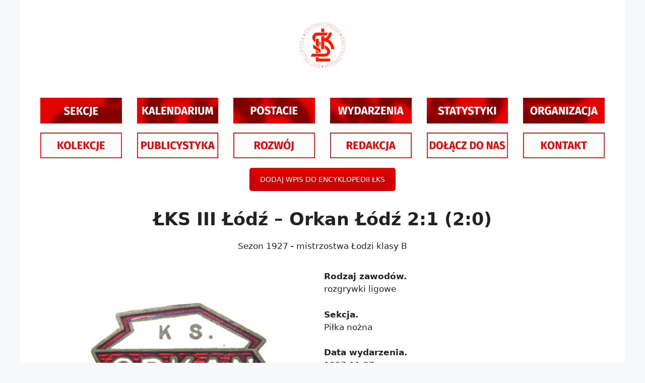

--- FILE ---
content_type: text/html; charset=UTF-8
request_url: https://encyklopedialks.pl/lks-iii-orkan-lodz-21-20/
body_size: 14345
content:
<!DOCTYPE html>
<html lang="pl-PL">
<head>
	<meta charset="UTF-8">
	<title>ŁKS III Łódź &#8211; Orkan Łódź 2:1 (2:0)</title>
<meta name='robots' content='max-image-preview:large' />
<meta name="viewport" content="width=device-width, initial-scale=1"><link rel="alternate" type="application/rss+xml" title=" &raquo; Kanał z wpisami" href="https://encyklopedialks.pl/feed/" />
<link rel="alternate" type="application/rss+xml" title=" &raquo; Kanał z komentarzami" href="https://encyklopedialks.pl/comments/feed/" />
<script>
window._wpemojiSettings = {"baseUrl":"https:\/\/s.w.org\/images\/core\/emoji\/14.0.0\/72x72\/","ext":".png","svgUrl":"https:\/\/s.w.org\/images\/core\/emoji\/14.0.0\/svg\/","svgExt":".svg","source":{"concatemoji":"https:\/\/encyklopedialks.pl\/wp-includes\/js\/wp-emoji-release.min.js?ver=6.2.1"}};
/*! This file is auto-generated */
!function(e,a,t){var n,r,o,i=a.createElement("canvas"),p=i.getContext&&i.getContext("2d");function s(e,t){p.clearRect(0,0,i.width,i.height),p.fillText(e,0,0);e=i.toDataURL();return p.clearRect(0,0,i.width,i.height),p.fillText(t,0,0),e===i.toDataURL()}function c(e){var t=a.createElement("script");t.src=e,t.defer=t.type="text/javascript",a.getElementsByTagName("head")[0].appendChild(t)}for(o=Array("flag","emoji"),t.supports={everything:!0,everythingExceptFlag:!0},r=0;r<o.length;r++)t.supports[o[r]]=function(e){if(p&&p.fillText)switch(p.textBaseline="top",p.font="600 32px Arial",e){case"flag":return s("\ud83c\udff3\ufe0f\u200d\u26a7\ufe0f","\ud83c\udff3\ufe0f\u200b\u26a7\ufe0f")?!1:!s("\ud83c\uddfa\ud83c\uddf3","\ud83c\uddfa\u200b\ud83c\uddf3")&&!s("\ud83c\udff4\udb40\udc67\udb40\udc62\udb40\udc65\udb40\udc6e\udb40\udc67\udb40\udc7f","\ud83c\udff4\u200b\udb40\udc67\u200b\udb40\udc62\u200b\udb40\udc65\u200b\udb40\udc6e\u200b\udb40\udc67\u200b\udb40\udc7f");case"emoji":return!s("\ud83e\udef1\ud83c\udffb\u200d\ud83e\udef2\ud83c\udfff","\ud83e\udef1\ud83c\udffb\u200b\ud83e\udef2\ud83c\udfff")}return!1}(o[r]),t.supports.everything=t.supports.everything&&t.supports[o[r]],"flag"!==o[r]&&(t.supports.everythingExceptFlag=t.supports.everythingExceptFlag&&t.supports[o[r]]);t.supports.everythingExceptFlag=t.supports.everythingExceptFlag&&!t.supports.flag,t.DOMReady=!1,t.readyCallback=function(){t.DOMReady=!0},t.supports.everything||(n=function(){t.readyCallback()},a.addEventListener?(a.addEventListener("DOMContentLoaded",n,!1),e.addEventListener("load",n,!1)):(e.attachEvent("onload",n),a.attachEvent("onreadystatechange",function(){"complete"===a.readyState&&t.readyCallback()})),(e=t.source||{}).concatemoji?c(e.concatemoji):e.wpemoji&&e.twemoji&&(c(e.twemoji),c(e.wpemoji)))}(window,document,window._wpemojiSettings);
</script>
<style>
img.wp-smiley,
img.emoji {
	display: inline !important;
	border: none !important;
	box-shadow: none !important;
	height: 1em !important;
	width: 1em !important;
	margin: 0 0.07em !important;
	vertical-align: -0.1em !important;
	background: none !important;
	padding: 0 !important;
}
</style>
	<link rel='stylesheet' id='pt-cv-public-style-css' href='https://encyklopedialks.pl/wp-content/plugins/content-views-query-and-display-post-page/public/assets/css/cv.css?ver=4.1' media='all' />
<link rel='stylesheet' id='pt-cv-public-pro-style-css' href='https://encyklopedialks.pl/wp-content/plugins/pt-content-views-pro/public/assets/css/cvpro.min.css?ver=7.2.2' media='all' />
<link rel='stylesheet' id='wp-block-library-css' href='https://encyklopedialks.pl/wp-includes/css/dist/block-library/style.min.css?ver=6.2.1' media='all' />
<link rel='stylesheet' id='classic-theme-styles-css' href='https://encyklopedialks.pl/wp-includes/css/classic-themes.min.css?ver=6.2.1' media='all' />
<style id='global-styles-inline-css'>
body{--wp--preset--color--black: #000000;--wp--preset--color--cyan-bluish-gray: #abb8c3;--wp--preset--color--white: #ffffff;--wp--preset--color--pale-pink: #f78da7;--wp--preset--color--vivid-red: #cf2e2e;--wp--preset--color--luminous-vivid-orange: #ff6900;--wp--preset--color--luminous-vivid-amber: #fcb900;--wp--preset--color--light-green-cyan: #7bdcb5;--wp--preset--color--vivid-green-cyan: #00d084;--wp--preset--color--pale-cyan-blue: #8ed1fc;--wp--preset--color--vivid-cyan-blue: #0693e3;--wp--preset--color--vivid-purple: #9b51e0;--wp--preset--color--contrast: var(--contrast);--wp--preset--color--contrast-2: var(--contrast-2);--wp--preset--color--contrast-3: var(--contrast-3);--wp--preset--color--base: var(--base);--wp--preset--color--base-2: var(--base-2);--wp--preset--color--base-3: var(--base-3);--wp--preset--color--accent: var(--accent);--wp--preset--gradient--vivid-cyan-blue-to-vivid-purple: linear-gradient(135deg,rgba(6,147,227,1) 0%,rgb(155,81,224) 100%);--wp--preset--gradient--light-green-cyan-to-vivid-green-cyan: linear-gradient(135deg,rgb(122,220,180) 0%,rgb(0,208,130) 100%);--wp--preset--gradient--luminous-vivid-amber-to-luminous-vivid-orange: linear-gradient(135deg,rgba(252,185,0,1) 0%,rgba(255,105,0,1) 100%);--wp--preset--gradient--luminous-vivid-orange-to-vivid-red: linear-gradient(135deg,rgba(255,105,0,1) 0%,rgb(207,46,46) 100%);--wp--preset--gradient--very-light-gray-to-cyan-bluish-gray: linear-gradient(135deg,rgb(238,238,238) 0%,rgb(169,184,195) 100%);--wp--preset--gradient--cool-to-warm-spectrum: linear-gradient(135deg,rgb(74,234,220) 0%,rgb(151,120,209) 20%,rgb(207,42,186) 40%,rgb(238,44,130) 60%,rgb(251,105,98) 80%,rgb(254,248,76) 100%);--wp--preset--gradient--blush-light-purple: linear-gradient(135deg,rgb(255,206,236) 0%,rgb(152,150,240) 100%);--wp--preset--gradient--blush-bordeaux: linear-gradient(135deg,rgb(254,205,165) 0%,rgb(254,45,45) 50%,rgb(107,0,62) 100%);--wp--preset--gradient--luminous-dusk: linear-gradient(135deg,rgb(255,203,112) 0%,rgb(199,81,192) 50%,rgb(65,88,208) 100%);--wp--preset--gradient--pale-ocean: linear-gradient(135deg,rgb(255,245,203) 0%,rgb(182,227,212) 50%,rgb(51,167,181) 100%);--wp--preset--gradient--electric-grass: linear-gradient(135deg,rgb(202,248,128) 0%,rgb(113,206,126) 100%);--wp--preset--gradient--midnight: linear-gradient(135deg,rgb(2,3,129) 0%,rgb(40,116,252) 100%);--wp--preset--duotone--dark-grayscale: url('#wp-duotone-dark-grayscale');--wp--preset--duotone--grayscale: url('#wp-duotone-grayscale');--wp--preset--duotone--purple-yellow: url('#wp-duotone-purple-yellow');--wp--preset--duotone--blue-red: url('#wp-duotone-blue-red');--wp--preset--duotone--midnight: url('#wp-duotone-midnight');--wp--preset--duotone--magenta-yellow: url('#wp-duotone-magenta-yellow');--wp--preset--duotone--purple-green: url('#wp-duotone-purple-green');--wp--preset--duotone--blue-orange: url('#wp-duotone-blue-orange');--wp--preset--font-size--small: 13px;--wp--preset--font-size--medium: 20px;--wp--preset--font-size--large: 36px;--wp--preset--font-size--x-large: 42px;--wp--preset--spacing--20: 0.44rem;--wp--preset--spacing--30: 0.67rem;--wp--preset--spacing--40: 1rem;--wp--preset--spacing--50: 1.5rem;--wp--preset--spacing--60: 2.25rem;--wp--preset--spacing--70: 3.38rem;--wp--preset--spacing--80: 5.06rem;--wp--preset--shadow--natural: 6px 6px 9px rgba(0, 0, 0, 0.2);--wp--preset--shadow--deep: 12px 12px 50px rgba(0, 0, 0, 0.4);--wp--preset--shadow--sharp: 6px 6px 0px rgba(0, 0, 0, 0.2);--wp--preset--shadow--outlined: 6px 6px 0px -3px rgba(255, 255, 255, 1), 6px 6px rgba(0, 0, 0, 1);--wp--preset--shadow--crisp: 6px 6px 0px rgba(0, 0, 0, 1);}:where(.is-layout-flex){gap: 0.5em;}body .is-layout-flow > .alignleft{float: left;margin-inline-start: 0;margin-inline-end: 2em;}body .is-layout-flow > .alignright{float: right;margin-inline-start: 2em;margin-inline-end: 0;}body .is-layout-flow > .aligncenter{margin-left: auto !important;margin-right: auto !important;}body .is-layout-constrained > .alignleft{float: left;margin-inline-start: 0;margin-inline-end: 2em;}body .is-layout-constrained > .alignright{float: right;margin-inline-start: 2em;margin-inline-end: 0;}body .is-layout-constrained > .aligncenter{margin-left: auto !important;margin-right: auto !important;}body .is-layout-constrained > :where(:not(.alignleft):not(.alignright):not(.alignfull)){max-width: var(--wp--style--global--content-size);margin-left: auto !important;margin-right: auto !important;}body .is-layout-constrained > .alignwide{max-width: var(--wp--style--global--wide-size);}body .is-layout-flex{display: flex;}body .is-layout-flex{flex-wrap: wrap;align-items: center;}body .is-layout-flex > *{margin: 0;}:where(.wp-block-columns.is-layout-flex){gap: 2em;}.has-black-color{color: var(--wp--preset--color--black) !important;}.has-cyan-bluish-gray-color{color: var(--wp--preset--color--cyan-bluish-gray) !important;}.has-white-color{color: var(--wp--preset--color--white) !important;}.has-pale-pink-color{color: var(--wp--preset--color--pale-pink) !important;}.has-vivid-red-color{color: var(--wp--preset--color--vivid-red) !important;}.has-luminous-vivid-orange-color{color: var(--wp--preset--color--luminous-vivid-orange) !important;}.has-luminous-vivid-amber-color{color: var(--wp--preset--color--luminous-vivid-amber) !important;}.has-light-green-cyan-color{color: var(--wp--preset--color--light-green-cyan) !important;}.has-vivid-green-cyan-color{color: var(--wp--preset--color--vivid-green-cyan) !important;}.has-pale-cyan-blue-color{color: var(--wp--preset--color--pale-cyan-blue) !important;}.has-vivid-cyan-blue-color{color: var(--wp--preset--color--vivid-cyan-blue) !important;}.has-vivid-purple-color{color: var(--wp--preset--color--vivid-purple) !important;}.has-black-background-color{background-color: var(--wp--preset--color--black) !important;}.has-cyan-bluish-gray-background-color{background-color: var(--wp--preset--color--cyan-bluish-gray) !important;}.has-white-background-color{background-color: var(--wp--preset--color--white) !important;}.has-pale-pink-background-color{background-color: var(--wp--preset--color--pale-pink) !important;}.has-vivid-red-background-color{background-color: var(--wp--preset--color--vivid-red) !important;}.has-luminous-vivid-orange-background-color{background-color: var(--wp--preset--color--luminous-vivid-orange) !important;}.has-luminous-vivid-amber-background-color{background-color: var(--wp--preset--color--luminous-vivid-amber) !important;}.has-light-green-cyan-background-color{background-color: var(--wp--preset--color--light-green-cyan) !important;}.has-vivid-green-cyan-background-color{background-color: var(--wp--preset--color--vivid-green-cyan) !important;}.has-pale-cyan-blue-background-color{background-color: var(--wp--preset--color--pale-cyan-blue) !important;}.has-vivid-cyan-blue-background-color{background-color: var(--wp--preset--color--vivid-cyan-blue) !important;}.has-vivid-purple-background-color{background-color: var(--wp--preset--color--vivid-purple) !important;}.has-black-border-color{border-color: var(--wp--preset--color--black) !important;}.has-cyan-bluish-gray-border-color{border-color: var(--wp--preset--color--cyan-bluish-gray) !important;}.has-white-border-color{border-color: var(--wp--preset--color--white) !important;}.has-pale-pink-border-color{border-color: var(--wp--preset--color--pale-pink) !important;}.has-vivid-red-border-color{border-color: var(--wp--preset--color--vivid-red) !important;}.has-luminous-vivid-orange-border-color{border-color: var(--wp--preset--color--luminous-vivid-orange) !important;}.has-luminous-vivid-amber-border-color{border-color: var(--wp--preset--color--luminous-vivid-amber) !important;}.has-light-green-cyan-border-color{border-color: var(--wp--preset--color--light-green-cyan) !important;}.has-vivid-green-cyan-border-color{border-color: var(--wp--preset--color--vivid-green-cyan) !important;}.has-pale-cyan-blue-border-color{border-color: var(--wp--preset--color--pale-cyan-blue) !important;}.has-vivid-cyan-blue-border-color{border-color: var(--wp--preset--color--vivid-cyan-blue) !important;}.has-vivid-purple-border-color{border-color: var(--wp--preset--color--vivid-purple) !important;}.has-vivid-cyan-blue-to-vivid-purple-gradient-background{background: var(--wp--preset--gradient--vivid-cyan-blue-to-vivid-purple) !important;}.has-light-green-cyan-to-vivid-green-cyan-gradient-background{background: var(--wp--preset--gradient--light-green-cyan-to-vivid-green-cyan) !important;}.has-luminous-vivid-amber-to-luminous-vivid-orange-gradient-background{background: var(--wp--preset--gradient--luminous-vivid-amber-to-luminous-vivid-orange) !important;}.has-luminous-vivid-orange-to-vivid-red-gradient-background{background: var(--wp--preset--gradient--luminous-vivid-orange-to-vivid-red) !important;}.has-very-light-gray-to-cyan-bluish-gray-gradient-background{background: var(--wp--preset--gradient--very-light-gray-to-cyan-bluish-gray) !important;}.has-cool-to-warm-spectrum-gradient-background{background: var(--wp--preset--gradient--cool-to-warm-spectrum) !important;}.has-blush-light-purple-gradient-background{background: var(--wp--preset--gradient--blush-light-purple) !important;}.has-blush-bordeaux-gradient-background{background: var(--wp--preset--gradient--blush-bordeaux) !important;}.has-luminous-dusk-gradient-background{background: var(--wp--preset--gradient--luminous-dusk) !important;}.has-pale-ocean-gradient-background{background: var(--wp--preset--gradient--pale-ocean) !important;}.has-electric-grass-gradient-background{background: var(--wp--preset--gradient--electric-grass) !important;}.has-midnight-gradient-background{background: var(--wp--preset--gradient--midnight) !important;}.has-small-font-size{font-size: var(--wp--preset--font-size--small) !important;}.has-medium-font-size{font-size: var(--wp--preset--font-size--medium) !important;}.has-large-font-size{font-size: var(--wp--preset--font-size--large) !important;}.has-x-large-font-size{font-size: var(--wp--preset--font-size--x-large) !important;}
.wp-block-navigation a:where(:not(.wp-element-button)){color: inherit;}
:where(.wp-block-columns.is-layout-flex){gap: 2em;}
.wp-block-pullquote{font-size: 1.5em;line-height: 1.6;}
</style>
<link rel='stylesheet' id='dashicons-css' href='https://encyklopedialks.pl/wp-includes/css/dashicons.min.css?ver=6.2.1' media='all' />
<link rel='stylesheet' id='admin-bar-css' href='https://encyklopedialks.pl/wp-includes/css/admin-bar.min.css?ver=6.2.1' media='all' />
<style id='admin-bar-inline-css'>

    /* Hide CanvasJS credits for P404 charts specifically */
    #p404RedirectChart .canvasjs-chart-credit {
        display: none !important;
    }
    
    #p404RedirectChart canvas {
        border-radius: 6px;
    }

    .p404-redirect-adminbar-weekly-title {
        font-weight: bold;
        font-size: 14px;
        color: #fff;
        margin-bottom: 6px;
    }

    #wpadminbar #wp-admin-bar-p404_free_top_button .ab-icon:before {
        content: "\f103";
        color: #dc3545;
        top: 3px;
    }
    
    #wp-admin-bar-p404_free_top_button .ab-item {
        min-width: 80px !important;
        padding: 0px !important;
    }
    
    /* Ensure proper positioning and z-index for P404 dropdown */
    .p404-redirect-adminbar-dropdown-wrap { 
        min-width: 0; 
        padding: 0;
        position: static !important;
    }
    
    #wpadminbar #wp-admin-bar-p404_free_top_button_dropdown {
        position: static !important;
    }
    
    #wpadminbar #wp-admin-bar-p404_free_top_button_dropdown .ab-item {
        padding: 0 !important;
        margin: 0 !important;
    }
    
    .p404-redirect-dropdown-container {
        min-width: 340px;
        padding: 18px 18px 12px 18px;
        background: #23282d !important;
        color: #fff;
        border-radius: 12px;
        box-shadow: 0 8px 32px rgba(0,0,0,0.25);
        margin-top: 10px;
        position: relative !important;
        z-index: 999999 !important;
        display: block !important;
        border: 1px solid #444;
    }
    
    /* Ensure P404 dropdown appears on hover */
    #wpadminbar #wp-admin-bar-p404_free_top_button .p404-redirect-dropdown-container { 
        display: none !important;
    }
    
    #wpadminbar #wp-admin-bar-p404_free_top_button:hover .p404-redirect-dropdown-container { 
        display: block !important;
    }
    
    #wpadminbar #wp-admin-bar-p404_free_top_button:hover #wp-admin-bar-p404_free_top_button_dropdown .p404-redirect-dropdown-container {
        display: block !important;
    }
    
    .p404-redirect-card {
        background: #2c3338;
        border-radius: 8px;
        padding: 18px 18px 12px 18px;
        box-shadow: 0 2px 8px rgba(0,0,0,0.07);
        display: flex;
        flex-direction: column;
        align-items: flex-start;
        border: 1px solid #444;
    }
    
    .p404-redirect-btn {
        display: inline-block;
        background: #dc3545;
        color: #fff !important;
        font-weight: bold;
        padding: 5px 22px;
        border-radius: 8px;
        text-decoration: none;
        font-size: 17px;
        transition: background 0.2s, box-shadow 0.2s;
        margin-top: 8px;
        box-shadow: 0 2px 8px rgba(220,53,69,0.15);
        text-align: center;
        line-height: 1.6;
    }
    
    .p404-redirect-btn:hover {
        background: #c82333;
        color: #fff !important;
        box-shadow: 0 4px 16px rgba(220,53,69,0.25);
    }
    
    /* Prevent conflicts with other admin bar dropdowns */
    #wpadminbar .ab-top-menu > li:hover > .ab-item,
    #wpadminbar .ab-top-menu > li.hover > .ab-item {
        z-index: auto;
    }
    
    #wpadminbar #wp-admin-bar-p404_free_top_button:hover > .ab-item {
        z-index: 999998 !important;
    }
    
</style>
<link rel='stylesheet' id='contact-form-7-css' href='https://encyklopedialks.pl/wp-content/plugins/contact-form-7/includes/css/styles.css?ver=5.5.2' media='all' />
<link rel='stylesheet' id='eg-fontawesome-css' href='https://encyklopedialks.pl/wp-content/plugins/everest-gallery/css/font-awesome.min.css?ver=1.0.5' media='all' />
<link rel='stylesheet' id='eg-frontend-css' href='https://encyklopedialks.pl/wp-content/plugins/everest-gallery/css/eg-frontend.css?ver=1.0.5' media='all' />
<link rel='stylesheet' id='eg-pretty-photo-css' href='https://encyklopedialks.pl/wp-content/plugins/everest-gallery/css/prettyPhoto.css?ver=1.0.5' media='all' />
<link rel='stylesheet' id='eg-colorbox-css' href='https://encyklopedialks.pl/wp-content/plugins/everest-gallery/css/eg-colorbox.css?ver=1.0.5' media='all' />
<link rel='stylesheet' id='eg-magnific-popup-css' href='https://encyklopedialks.pl/wp-content/plugins/everest-gallery/css/magnific-popup.css?ver=1.0.5' media='all' />
<link rel='stylesheet' id='eg-animate-css' href='https://encyklopedialks.pl/wp-content/plugins/everest-gallery/css/animate.css?ver=1.0.5' media='all' />
<link rel='stylesheet' id='eg-bxslider-css' href='https://encyklopedialks.pl/wp-content/plugins/everest-gallery/css/jquery.bxslider.min.css?ver=1.0.5' media='all' />
<link rel='stylesheet' id='search-filter-plugin-styles-css' href='https://encyklopedialks.pl/wp-content/plugins/search-filter-pro/public/assets/css/search-filter.min.css?ver=2.5.14' media='all' />
<link rel='stylesheet' id='generate-style-css' href='https://encyklopedialks.pl/wp-content/themes/generatepress/assets/css/main.min.css?ver=3.6.0' media='all' />
<style id='generate-style-inline-css'>
body{background-color:var(--base-2);color:var(--contrast);}a{color:var(--accent);}a{text-decoration:underline;}.entry-title a, .site-branding a, a.button, .wp-block-button__link, .main-navigation a{text-decoration:none;}a:hover, a:focus, a:active{color:var(--contrast);}.wp-block-group__inner-container{max-width:1200px;margin-left:auto;margin-right:auto;}:root{--contrast:#222222;--contrast-2:#575760;--contrast-3:#b2b2be;--base:#f0f0f0;--base-2:#f7f8f9;--base-3:#ffffff;--accent:#1e73be;}:root .has-contrast-color{color:var(--contrast);}:root .has-contrast-background-color{background-color:var(--contrast);}:root .has-contrast-2-color{color:var(--contrast-2);}:root .has-contrast-2-background-color{background-color:var(--contrast-2);}:root .has-contrast-3-color{color:var(--contrast-3);}:root .has-contrast-3-background-color{background-color:var(--contrast-3);}:root .has-base-color{color:var(--base);}:root .has-base-background-color{background-color:var(--base);}:root .has-base-2-color{color:var(--base-2);}:root .has-base-2-background-color{background-color:var(--base-2);}:root .has-base-3-color{color:var(--base-3);}:root .has-base-3-background-color{background-color:var(--base-3);}:root .has-accent-color{color:var(--accent);}:root .has-accent-background-color{background-color:var(--accent);}.top-bar{background-color:#636363;color:#ffffff;}.top-bar a{color:#ffffff;}.top-bar a:hover{color:#303030;}.site-header{background-color:var(--base-3);}.main-title a,.main-title a:hover{color:var(--contrast);}.site-description{color:var(--contrast-2);}.mobile-menu-control-wrapper .menu-toggle,.mobile-menu-control-wrapper .menu-toggle:hover,.mobile-menu-control-wrapper .menu-toggle:focus,.has-inline-mobile-toggle #site-navigation.toggled{background-color:rgba(0, 0, 0, 0.02);}.main-navigation,.main-navigation ul ul{background-color:var(--base-3);}.main-navigation .main-nav ul li a, .main-navigation .menu-toggle, .main-navigation .menu-bar-items{color:var(--contrast);}.main-navigation .main-nav ul li:not([class*="current-menu-"]):hover > a, .main-navigation .main-nav ul li:not([class*="current-menu-"]):focus > a, .main-navigation .main-nav ul li.sfHover:not([class*="current-menu-"]) > a, .main-navigation .menu-bar-item:hover > a, .main-navigation .menu-bar-item.sfHover > a{color:var(--accent);}button.menu-toggle:hover,button.menu-toggle:focus{color:var(--contrast);}.main-navigation .main-nav ul li[class*="current-menu-"] > a{color:var(--accent);}.navigation-search input[type="search"],.navigation-search input[type="search"]:active, .navigation-search input[type="search"]:focus, .main-navigation .main-nav ul li.search-item.active > a, .main-navigation .menu-bar-items .search-item.active > a{color:var(--accent);}.main-navigation ul ul{background-color:var(--base);}.separate-containers .inside-article, .separate-containers .comments-area, .separate-containers .page-header, .one-container .container, .separate-containers .paging-navigation, .inside-page-header{background-color:var(--base-3);}.inside-article a,.paging-navigation a,.comments-area a,.page-header a{color:var(--contrast);}.entry-title a{color:var(--contrast);}.entry-title a:hover{color:var(--contrast-2);}.entry-meta{color:var(--contrast-2);}.sidebar .widget{background-color:var(--base-3);}.footer-widgets{background-color:var(--base-3);}.site-info{background-color:var(--base-3);}input[type="text"],input[type="email"],input[type="url"],input[type="password"],input[type="search"],input[type="tel"],input[type="number"],textarea,select{color:var(--contrast);background-color:var(--base-2);border-color:var(--base);}input[type="text"]:focus,input[type="email"]:focus,input[type="url"]:focus,input[type="password"]:focus,input[type="search"]:focus,input[type="tel"]:focus,input[type="number"]:focus,textarea:focus,select:focus{color:var(--contrast);background-color:var(--base-2);border-color:var(--contrast-3);}button,html input[type="button"],input[type="reset"],input[type="submit"],a.button,a.wp-block-button__link:not(.has-background){color:#ffffff;background-color:#D00000;}button:hover,html input[type="button"]:hover,input[type="reset"]:hover,input[type="submit"]:hover,a.button:hover,button:focus,html input[type="button"]:focus,input[type="reset"]:focus,input[type="submit"]:focus,a.button:focus,a.wp-block-button__link:not(.has-background):active,a.wp-block-button__link:not(.has-background):focus,a.wp-block-button__link:not(.has-background):hover{color:#ffffff;background-color:rgba(202,2,2,0.62);}a.generate-back-to-top{background-color:rgba( 0,0,0,0.4 );color:#ffffff;}a.generate-back-to-top:hover,a.generate-back-to-top:focus{background-color:rgba( 0,0,0,0.6 );color:#ffffff;}:root{--gp-search-modal-bg-color:var(--base-3);--gp-search-modal-text-color:var(--contrast);--gp-search-modal-overlay-bg-color:rgba(0,0,0,0.2);}@media (max-width:768px){.main-navigation .menu-bar-item:hover > a, .main-navigation .menu-bar-item.sfHover > a{background:none;color:var(--contrast);}}.nav-below-header .main-navigation .inside-navigation.grid-container, .nav-above-header .main-navigation .inside-navigation.grid-container{padding:0px 20px 0px 20px;}.site-main .wp-block-group__inner-container{padding:40px;}.separate-containers .paging-navigation{padding-top:20px;padding-bottom:20px;}.entry-content .alignwide, body:not(.no-sidebar) .entry-content .alignfull{margin-left:-40px;width:calc(100% + 80px);max-width:calc(100% + 80px);}.rtl .menu-item-has-children .dropdown-menu-toggle{padding-left:20px;}.rtl .main-navigation .main-nav ul li.menu-item-has-children > a{padding-right:20px;}@media (max-width:768px){.separate-containers .inside-article, .separate-containers .comments-area, .separate-containers .page-header, .separate-containers .paging-navigation, .one-container .site-content, .inside-page-header{padding:30px;}.site-main .wp-block-group__inner-container{padding:30px;}.inside-top-bar{padding-right:30px;padding-left:30px;}.inside-header{padding-right:30px;padding-left:30px;}.widget-area .widget{padding-top:30px;padding-right:30px;padding-bottom:30px;padding-left:30px;}.footer-widgets-container{padding-top:30px;padding-right:30px;padding-bottom:30px;padding-left:30px;}.inside-site-info{padding-right:30px;padding-left:30px;}.entry-content .alignwide, body:not(.no-sidebar) .entry-content .alignfull{margin-left:-30px;width:calc(100% + 60px);max-width:calc(100% + 60px);}.one-container .site-main .paging-navigation{margin-bottom:20px;}}/* End cached CSS */.is-right-sidebar{width:30%;}.is-left-sidebar{width:30%;}.site-content .content-area{width:100%;}@media (max-width:768px){.main-navigation .menu-toggle,.sidebar-nav-mobile:not(#sticky-placeholder){display:block;}.main-navigation ul,.gen-sidebar-nav,.main-navigation:not(.slideout-navigation):not(.toggled) .main-nav > ul,.has-inline-mobile-toggle #site-navigation .inside-navigation > *:not(.navigation-search):not(.main-nav){display:none;}.nav-align-right .inside-navigation,.nav-align-center .inside-navigation{justify-content:space-between;}}
#content {max-width: 1900px;margin-left: auto;margin-right: auto;}
.site-header{background-repeat:no-repeat;}
.dynamic-author-image-rounded{border-radius:100%;}.dynamic-featured-image, .dynamic-author-image{vertical-align:middle;}.one-container.blog .dynamic-content-template:not(:last-child), .one-container.archive .dynamic-content-template:not(:last-child){padding-bottom:0px;}.dynamic-entry-excerpt > p:last-child{margin-bottom:0px;}
</style>
<link rel='stylesheet' id='js_composer_front-css' href='https://encyklopedialks.pl/wp-content/plugins/js_composer/assets/css/js_composer.min.css?ver=8.6.1' media='all' />
<link rel='stylesheet' id='custom-layouts-styles-css' href='https://encyklopedialks.pl/wp-content/uploads/custom-layouts/style.css?ver=33' media='all' />
<script src='https://encyklopedialks.pl/wp-includes/js/jquery/jquery.min.js?ver=3.6.4' id='jquery-core-js'></script>
<script src='https://encyklopedialks.pl/wp-includes/js/jquery/jquery-migrate.min.js?ver=3.4.0' id='jquery-migrate-js'></script>
<script src='https://encyklopedialks.pl/wp-content/plugins/everest-gallery/js/jquery.bxslider.js?ver=1.0.5' id='eg-bxslider-script-js'></script>
<script src='https://encyklopedialks.pl/wp-content/plugins/everest-gallery/js/imagesloaded.min.js?ver=1.0.5' id='eg-imageloaded-script-js'></script>
<script src='https://encyklopedialks.pl/wp-content/plugins/everest-gallery/js/jquery.prettyPhoto.js?ver=1.0.5' id='eg-prettyphoto-js'></script>
<script src='https://encyklopedialks.pl/wp-content/plugins/everest-gallery/js/jquery.colorbox-min.js?ver=1.0.5' id='eg-colorbox-js'></script>
<script src='https://encyklopedialks.pl/wp-content/plugins/everest-gallery/js/isotope.js?ver=1.0.5' id='eg-isotope-script-js'></script>
<script src='https://encyklopedialks.pl/wp-content/plugins/everest-gallery/js/jquery.magnific-popup.min.js?ver=1.0.5' id='eg-magnific-popup-js'></script>
<script src='https://encyklopedialks.pl/wp-content/plugins/everest-gallery/js/jquery.everest-lightbox.js?ver=1.0.5' id='eg-everest-lightbox-js'></script>
<script id='eg-frontend-script-js-extra'>
var eg_frontend_js_object = {"ajax_url":"https:\/\/encyklopedialks.pl\/wp-admin\/admin-ajax.php","strings":{"video_missing":"Video URL missing"},"ajax_nonce":"f57b9e3c77","plugin_url":"https:\/\/encyklopedialks.pl\/wp-content\/plugins\/everest-gallery\/"};
</script>
<script src='https://encyklopedialks.pl/wp-content/plugins/everest-gallery/js/eg-frontend.js?ver=1.0.5' id='eg-frontend-script-js'></script>
<script id='search-filter-plugin-build-js-extra'>
var SF_LDATA = {"ajax_url":"https:\/\/encyklopedialks.pl\/wp-admin\/admin-ajax.php","home_url":"https:\/\/encyklopedialks.pl\/","extensions":[]};
</script>
<script src='https://encyklopedialks.pl/wp-content/plugins/search-filter-pro/public/assets/js/search-filter-build.min.js?ver=2.5.14' id='search-filter-plugin-build-js'></script>
<script src='https://encyklopedialks.pl/wp-content/plugins/search-filter-pro/public/assets/js/chosen.jquery.min.js?ver=2.5.14' id='search-filter-plugin-chosen-js'></script>
<script></script><link rel="https://api.w.org/" href="https://encyklopedialks.pl/wp-json/" /><link rel="alternate" type="application/json" href="https://encyklopedialks.pl/wp-json/wp/v2/posts/29289" /><link rel="EditURI" type="application/rsd+xml" title="RSD" href="https://encyklopedialks.pl/xmlrpc.php?rsd" />
<link rel="wlwmanifest" type="application/wlwmanifest+xml" href="https://encyklopedialks.pl/wp-includes/wlwmanifest.xml" />
<meta name="generator" content="WordPress 6.2.1" />
<link rel="canonical" href="https://encyklopedialks.pl/lks-iii-orkan-lodz-21-20/" />
<link rel='shortlink' href='https://encyklopedialks.pl/?p=29289' />
<link rel="alternate" type="application/json+oembed" href="https://encyklopedialks.pl/wp-json/oembed/1.0/embed?url=https%3A%2F%2Fencyklopedialks.pl%2Flks-iii-orkan-lodz-21-20%2F" />
<link rel="alternate" type="text/xml+oembed" href="https://encyklopedialks.pl/wp-json/oembed/1.0/embed?url=https%3A%2F%2Fencyklopedialks.pl%2Flks-iii-orkan-lodz-21-20%2F&#038;format=xml" />
<meta name="generator" content="Powered by WPBakery Page Builder - drag and drop page builder for WordPress."/>
<link rel="icon" href="https://encyklopedialks.pl/wp-content/uploads/2021/03/cropped-lks_encyklopedia_logo-1-32x32.png" sizes="32x32" />
<link rel="icon" href="https://encyklopedialks.pl/wp-content/uploads/2021/03/cropped-lks_encyklopedia_logo-1-192x192.png" sizes="192x192" />
<link rel="apple-touch-icon" href="https://encyklopedialks.pl/wp-content/uploads/2021/03/cropped-lks_encyklopedia_logo-1-180x180.png" />
<meta name="msapplication-TileImage" content="https://encyklopedialks.pl/wp-content/uploads/2021/03/cropped-lks_encyklopedia_logo-1-270x270.png" />
<style type="text/css" data-type="vc_shortcodes-custom-css">.vc_custom_1613425002664{padding-right: 3px !important;padding-left: 3px !important;}</style><noscript><style> .wpb_animate_when_almost_visible { opacity: 1; }</style></noscript></head>

<body class="post-template-default single single-post postid-29289 single-format-standard wp-custom-logo wp-embed-responsive post-image-above-header post-image-aligned-center no-sidebar nav-below-header one-container header-aligned-left dropdown-hover wpb-js-composer js-comp-ver-8.6.1 vc_responsive" itemtype="https://schema.org/Blog" itemscope>
	<svg xmlns="http://www.w3.org/2000/svg" viewBox="0 0 0 0" width="0" height="0" focusable="false" role="none" style="visibility: hidden; position: absolute; left: -9999px; overflow: hidden;" ><defs><filter id="wp-duotone-dark-grayscale"><feColorMatrix color-interpolation-filters="sRGB" type="matrix" values=" .299 .587 .114 0 0 .299 .587 .114 0 0 .299 .587 .114 0 0 .299 .587 .114 0 0 " /><feComponentTransfer color-interpolation-filters="sRGB" ><feFuncR type="table" tableValues="0 0.49803921568627" /><feFuncG type="table" tableValues="0 0.49803921568627" /><feFuncB type="table" tableValues="0 0.49803921568627" /><feFuncA type="table" tableValues="1 1" /></feComponentTransfer><feComposite in2="SourceGraphic" operator="in" /></filter></defs></svg><svg xmlns="http://www.w3.org/2000/svg" viewBox="0 0 0 0" width="0" height="0" focusable="false" role="none" style="visibility: hidden; position: absolute; left: -9999px; overflow: hidden;" ><defs><filter id="wp-duotone-grayscale"><feColorMatrix color-interpolation-filters="sRGB" type="matrix" values=" .299 .587 .114 0 0 .299 .587 .114 0 0 .299 .587 .114 0 0 .299 .587 .114 0 0 " /><feComponentTransfer color-interpolation-filters="sRGB" ><feFuncR type="table" tableValues="0 1" /><feFuncG type="table" tableValues="0 1" /><feFuncB type="table" tableValues="0 1" /><feFuncA type="table" tableValues="1 1" /></feComponentTransfer><feComposite in2="SourceGraphic" operator="in" /></filter></defs></svg><svg xmlns="http://www.w3.org/2000/svg" viewBox="0 0 0 0" width="0" height="0" focusable="false" role="none" style="visibility: hidden; position: absolute; left: -9999px; overflow: hidden;" ><defs><filter id="wp-duotone-purple-yellow"><feColorMatrix color-interpolation-filters="sRGB" type="matrix" values=" .299 .587 .114 0 0 .299 .587 .114 0 0 .299 .587 .114 0 0 .299 .587 .114 0 0 " /><feComponentTransfer color-interpolation-filters="sRGB" ><feFuncR type="table" tableValues="0.54901960784314 0.98823529411765" /><feFuncG type="table" tableValues="0 1" /><feFuncB type="table" tableValues="0.71764705882353 0.25490196078431" /><feFuncA type="table" tableValues="1 1" /></feComponentTransfer><feComposite in2="SourceGraphic" operator="in" /></filter></defs></svg><svg xmlns="http://www.w3.org/2000/svg" viewBox="0 0 0 0" width="0" height="0" focusable="false" role="none" style="visibility: hidden; position: absolute; left: -9999px; overflow: hidden;" ><defs><filter id="wp-duotone-blue-red"><feColorMatrix color-interpolation-filters="sRGB" type="matrix" values=" .299 .587 .114 0 0 .299 .587 .114 0 0 .299 .587 .114 0 0 .299 .587 .114 0 0 " /><feComponentTransfer color-interpolation-filters="sRGB" ><feFuncR type="table" tableValues="0 1" /><feFuncG type="table" tableValues="0 0.27843137254902" /><feFuncB type="table" tableValues="0.5921568627451 0.27843137254902" /><feFuncA type="table" tableValues="1 1" /></feComponentTransfer><feComposite in2="SourceGraphic" operator="in" /></filter></defs></svg><svg xmlns="http://www.w3.org/2000/svg" viewBox="0 0 0 0" width="0" height="0" focusable="false" role="none" style="visibility: hidden; position: absolute; left: -9999px; overflow: hidden;" ><defs><filter id="wp-duotone-midnight"><feColorMatrix color-interpolation-filters="sRGB" type="matrix" values=" .299 .587 .114 0 0 .299 .587 .114 0 0 .299 .587 .114 0 0 .299 .587 .114 0 0 " /><feComponentTransfer color-interpolation-filters="sRGB" ><feFuncR type="table" tableValues="0 0" /><feFuncG type="table" tableValues="0 0.64705882352941" /><feFuncB type="table" tableValues="0 1" /><feFuncA type="table" tableValues="1 1" /></feComponentTransfer><feComposite in2="SourceGraphic" operator="in" /></filter></defs></svg><svg xmlns="http://www.w3.org/2000/svg" viewBox="0 0 0 0" width="0" height="0" focusable="false" role="none" style="visibility: hidden; position: absolute; left: -9999px; overflow: hidden;" ><defs><filter id="wp-duotone-magenta-yellow"><feColorMatrix color-interpolation-filters="sRGB" type="matrix" values=" .299 .587 .114 0 0 .299 .587 .114 0 0 .299 .587 .114 0 0 .299 .587 .114 0 0 " /><feComponentTransfer color-interpolation-filters="sRGB" ><feFuncR type="table" tableValues="0.78039215686275 1" /><feFuncG type="table" tableValues="0 0.94901960784314" /><feFuncB type="table" tableValues="0.35294117647059 0.47058823529412" /><feFuncA type="table" tableValues="1 1" /></feComponentTransfer><feComposite in2="SourceGraphic" operator="in" /></filter></defs></svg><svg xmlns="http://www.w3.org/2000/svg" viewBox="0 0 0 0" width="0" height="0" focusable="false" role="none" style="visibility: hidden; position: absolute; left: -9999px; overflow: hidden;" ><defs><filter id="wp-duotone-purple-green"><feColorMatrix color-interpolation-filters="sRGB" type="matrix" values=" .299 .587 .114 0 0 .299 .587 .114 0 0 .299 .587 .114 0 0 .299 .587 .114 0 0 " /><feComponentTransfer color-interpolation-filters="sRGB" ><feFuncR type="table" tableValues="0.65098039215686 0.40392156862745" /><feFuncG type="table" tableValues="0 1" /><feFuncB type="table" tableValues="0.44705882352941 0.4" /><feFuncA type="table" tableValues="1 1" /></feComponentTransfer><feComposite in2="SourceGraphic" operator="in" /></filter></defs></svg><svg xmlns="http://www.w3.org/2000/svg" viewBox="0 0 0 0" width="0" height="0" focusable="false" role="none" style="visibility: hidden; position: absolute; left: -9999px; overflow: hidden;" ><defs><filter id="wp-duotone-blue-orange"><feColorMatrix color-interpolation-filters="sRGB" type="matrix" values=" .299 .587 .114 0 0 .299 .587 .114 0 0 .299 .587 .114 0 0 .299 .587 .114 0 0 " /><feComponentTransfer color-interpolation-filters="sRGB" ><feFuncR type="table" tableValues="0.098039215686275 1" /><feFuncG type="table" tableValues="0 0.66274509803922" /><feFuncB type="table" tableValues="0.84705882352941 0.41960784313725" /><feFuncA type="table" tableValues="1 1" /></feComponentTransfer><feComposite in2="SourceGraphic" operator="in" /></filter></defs></svg><a class="screen-reader-text skip-link" href="#content" title="Przejdź do treści">Przejdź do treści</a>
	<div class="site grid-container container hfeed" id="page">
				<div class="site-content" id="content">
			
	<div class="content-area" id="primary">
		<main class="site-main" id="main">
			
<article id="post-29289" class="post-29289 post type-post status-publish format-standard has-post-thumbnail hentry category-mistrzostwa-lodzi category-liga category-zawody tag-pilka-nozna" itemtype="https://schema.org/CreativeWork" itemscope>
	<div class="inside-article">
		
		<div class="entry-content" itemprop="text">
			<div class="wpb-content-wrapper"><div class="vc_row wpb_row vc_row-fluid"><div class="wpb_column vc_column_container vc_col-sm-12"><div class="vc_column-inner"><div class="wpb_wrapper">
	<div class="wpb_text_column wpb_content_element" >
		<div class="wpb_wrapper">
			<div class="wpb-content-wrapper"><div data-vc-full-width="true" data-vc-full-width-temp="true" data-vc-full-width-init="false" data-vc-stretch-content="true" class="vc_row wpb_row vc_row-fluid vc_custom_1598808438932 vc_row-no-padding vc_row-o-content-middle vc_row-flex"><div class="wpb_column vc_column_container vc_col-sm-12 vc_hidden-sm vc_hidden-xs"><div class="vc_column-inner"><div class="wpb_wrapper">
	<div  class="wpb_single_image wpb_content_element vc_align_center wpb_content_element">
		
		<figure class="wpb_wrapper vc_figure">
			<a href="https://encyklopedialks.pl" target="_self" class="vc_single_image-wrapper   vc_box_border_grey"><img class="vc_single_image-img " src="https://encyklopedialks.pl/wp-content/uploads/2021/03/lks_encyklopedia_logo-100x100.png" width="100" height="100" alt="logo ŁKS Encyklopedia" title="logo ŁKS Encyklopedia" loading="lazy" /></a>
		</figure>
	</div>
<div class="vc_row wpb_row vc_inner vc_row-fluid"><div class="wpb_column vc_column_container vc_col-sm-12"><div class="vc_column-inner"><div class="wpb_wrapper"></div></div></div></div></div></div></div></div><div class="vc_row-full-width vc_clearfix"></div><div class="vc_row wpb_row vc_row-fluid vc_custom_1623520350400 vc_column-gap-10 vc_row-o-content-middle vc_row-flex"><div class="wpb_column vc_column_container vc_col-sm-12 vc_hidden-lg vc_hidden-md"><div class="vc_column-inner"><div class="wpb_wrapper">
	<div  class="wpb_single_image wpb_content_element vc_align_center wpb_content_element">
		
		<figure class="wpb_wrapper vc_figure">
			<a href="https://encyklopedialks.pl" target="_self" class="vc_single_image-wrapper   vc_box_border_grey"><img class="vc_single_image-img " src="https://encyklopedialks.pl/wp-content/uploads/2021/03/lks_encyklopedia_logo-100x100.png" width="100" height="100" alt="logo ŁKS Encyklopedia" title="logo ŁKS Encyklopedia" loading="lazy" /></a>
		</figure>
	</div>
</div></div></div></div><div data-vc-full-width="true" data-vc-full-width-temp="true" data-vc-full-width-init="false" data-vc-stretch-content="true" class="vc_row wpb_row vc_row-fluid vc_custom_1598808438932 vc_row-no-padding vc_row-o-content-middle vc_row-flex"><div class="wpb_column vc_column_container vc_col-sm-12 vc_hidden-sm vc_hidden-xs"><div class="vc_column-inner"><div class="wpb_wrapper"><div class="vc_empty_space"   style="height: 1.154rem"><span class="vc_empty_space_inner"></span></div></div></div></div></div><div class="vc_row-full-width vc_clearfix"></div><div class="vc_row wpb_row vc_row-fluid"><div class="wpb_column vc_column_container vc_col-sm-2 vc_hidden-sm vc_hidden-xs"><div class="vc_column-inner"><div class="wpb_wrapper">
	<div  class="wpb_single_image wpb_content_element vc_align_left wpb_content_element">
		
		<figure class="wpb_wrapper vc_figure">
			<a href="https://encyklopedialks.pl/home" target="_self" class="vc_single_image-wrapper   vc_box_border_grey"><img width="768" height="238" src="https://encyklopedialks.pl/wp-content/uploads/2021/10/SEKCJE_BANERKI-LKS-x-6_z2.jpg" class="vc_single_image-img attachment-full" alt="" decoding="async" loading="lazy" title="SEKCJE_BANERKI-LKS-x-6_z2" srcset="https://encyklopedialks.pl/wp-content/uploads/2021/10/SEKCJE_BANERKI-LKS-x-6_z2.jpg 768w, https://encyklopedialks.pl/wp-content/uploads/2021/10/SEKCJE_BANERKI-LKS-x-6_z2-300x93.jpg 300w" sizes="(max-width: 768px) 100vw, 768px" /></a>
		</figure>
	</div>
</div></div></div><div class="wpb_column vc_column_container vc_col-sm-2 vc_hidden-sm vc_hidden-xs"><div class="vc_column-inner"><div class="wpb_wrapper">
	<div  class="wpb_single_image wpb_content_element vc_align_left wpb_content_element">
		
		<figure class="wpb_wrapper vc_figure">
			<a href="https://encyklopedialks.pl/kalendarium" target="_self" class="vc_single_image-wrapper   vc_box_border_grey"><img width="768" height="238" src="https://encyklopedialks.pl/wp-content/uploads/2021/10/KALENDARIUM_BANERKI-LKS-x-6_z2.jpg" class="vc_single_image-img attachment-full" alt="" decoding="async" loading="lazy" title="KALENDARIUM_BANERKI-LKS-x-6_z2" srcset="https://encyklopedialks.pl/wp-content/uploads/2021/10/KALENDARIUM_BANERKI-LKS-x-6_z2.jpg 768w, https://encyklopedialks.pl/wp-content/uploads/2021/10/KALENDARIUM_BANERKI-LKS-x-6_z2-300x93.jpg 300w" sizes="(max-width: 768px) 100vw, 768px" /></a>
		</figure>
	</div>
</div></div></div><div class="wpb_column vc_column_container vc_col-sm-2 vc_hidden-sm vc_hidden-xs"><div class="vc_column-inner"><div class="wpb_wrapper">
	<div  class="wpb_single_image wpb_content_element vc_align_left wpb_content_element">
		
		<figure class="wpb_wrapper vc_figure">
			<a href="https://encyklopedialks.pl/postacie/" target="_self" class="vc_single_image-wrapper   vc_box_border_grey"><img width="770" height="239" src="https://encyklopedialks.pl/wp-content/uploads/2023/06/BANERKI-LKS-x-6_z3__POSTACIE.jpg" class="vc_single_image-img attachment-full" alt="" decoding="async" loading="lazy" title="BANERKI LKS x 6_z3__POSTACIE" srcset="https://encyklopedialks.pl/wp-content/uploads/2023/06/BANERKI-LKS-x-6_z3__POSTACIE.jpg 770w, https://encyklopedialks.pl/wp-content/uploads/2023/06/BANERKI-LKS-x-6_z3__POSTACIE-300x93.jpg 300w, https://encyklopedialks.pl/wp-content/uploads/2023/06/BANERKI-LKS-x-6_z3__POSTACIE-768x238.jpg 768w" sizes="(max-width: 770px) 100vw, 770px" /></a>
		</figure>
	</div>
</div></div></div><div class="wpb_column vc_column_container vc_col-sm-2 vc_hidden-sm vc_hidden-xs"><div class="vc_column-inner"><div class="wpb_wrapper">
	<div  class="wpb_single_image wpb_content_element vc_align_left wpb_content_element">
		
		<figure class="wpb_wrapper vc_figure">
			<a href="https://encyklopedialks.pl/wyniki-wyszukiwania/?_sft_post_tag=null" target="_self" class="vc_single_image-wrapper   vc_box_border_grey"><img width="769" height="239" src="https://encyklopedialks.pl/wp-content/uploads/2023/06/BANERKI-LKS-x-6_z3__WYDARZENIA.jpg" class="vc_single_image-img attachment-full" alt="" decoding="async" loading="lazy" title="WYDARZENIA" srcset="https://encyklopedialks.pl/wp-content/uploads/2023/06/BANERKI-LKS-x-6_z3__WYDARZENIA.jpg 769w, https://encyklopedialks.pl/wp-content/uploads/2023/06/BANERKI-LKS-x-6_z3__WYDARZENIA-300x93.jpg 300w" sizes="(max-width: 769px) 100vw, 769px" /></a>
		</figure>
	</div>
</div></div></div><div class="wpb_column vc_column_container vc_col-sm-2 vc_hidden-sm vc_hidden-xs"><div class="vc_column-inner"><div class="wpb_wrapper">
	<div  class="wpb_single_image wpb_content_element vc_align_left wpb_content_element">
		
		<figure class="wpb_wrapper vc_figure">
			<a href="https://encyklopedialks.pl/statystyki" target="_self" class="vc_single_image-wrapper   vc_box_border_grey"><img width="768" height="238" src="https://encyklopedialks.pl/wp-content/uploads/2021/10/STATYSTYKI_BANERKI-LKS-x-6_z2.jpg" class="vc_single_image-img attachment-full" alt="" decoding="async" loading="lazy" title="STATYSTYKI" srcset="https://encyklopedialks.pl/wp-content/uploads/2021/10/STATYSTYKI_BANERKI-LKS-x-6_z2.jpg 768w, https://encyklopedialks.pl/wp-content/uploads/2021/10/STATYSTYKI_BANERKI-LKS-x-6_z2-300x93.jpg 300w" sizes="(max-width: 768px) 100vw, 768px" /></a>
		</figure>
	</div>
</div></div></div><div class="wpb_column vc_column_container vc_col-sm-2 vc_hidden-sm vc_hidden-xs"><div class="vc_column-inner"><div class="wpb_wrapper">
	<div  class="wpb_single_image wpb_content_element vc_align_left wpb_content_element">
		
		<figure class="wpb_wrapper vc_figure">
			<a href="https://encyklopedialks.pl/lks" target="_self" class="vc_single_image-wrapper   vc_box_border_grey"><img width="768" height="238" src="https://encyklopedialks.pl/wp-content/uploads/2021/10/ORGANIZACJA_BANERKI-LKS-x-6_z2.jpg" class="vc_single_image-img attachment-full" alt="" decoding="async" loading="lazy" title="ORGANIZACJA_BANERKI-LKS-x-6_z2" srcset="https://encyklopedialks.pl/wp-content/uploads/2021/10/ORGANIZACJA_BANERKI-LKS-x-6_z2.jpg 768w, https://encyklopedialks.pl/wp-content/uploads/2021/10/ORGANIZACJA_BANERKI-LKS-x-6_z2-300x93.jpg 300w" sizes="(max-width: 768px) 100vw, 768px" /></a>
		</figure>
	</div>
</div></div></div></div><div class="vc_row wpb_row vc_row-fluid vc_column-gap-10"><div class="wpb_column vc_column_container vc_col-sm-2 vc_hidden-lg vc_hidden-md"><div class="vc_column-inner"><div class="wpb_wrapper">
	<div  class="wpb_single_image wpb_content_element vc_align_left wpb_content_element">
		
		<figure class="wpb_wrapper vc_figure">
			<a href="https://encyklopedialks.pl/home" target="_self" class="vc_single_image-wrapper   vc_box_border_grey"><img width="768" height="160" src="https://encyklopedialks.pl/wp-content/uploads/2021/10/SEKCJE_BANERKI-LKS-x-6_z6.jpg" class="vc_single_image-img attachment-full" alt="" decoding="async" loading="lazy" title="SEKCJE_BANERKI-LKS-x-6_z6" srcset="https://encyklopedialks.pl/wp-content/uploads/2021/10/SEKCJE_BANERKI-LKS-x-6_z6.jpg 768w, https://encyklopedialks.pl/wp-content/uploads/2021/10/SEKCJE_BANERKI-LKS-x-6_z6-300x63.jpg 300w" sizes="(max-width: 768px) 100vw, 768px" /></a>
		</figure>
	</div>
</div></div></div><div class="wpb_column vc_column_container vc_col-sm-2 vc_hidden-lg vc_hidden-md"><div class="vc_column-inner"><div class="wpb_wrapper">
	<div  class="wpb_single_image wpb_content_element vc_align_left wpb_content_element">
		
		<figure class="wpb_wrapper vc_figure">
			<a href="https://encyklopedialks.pl/kalendarium" target="_self" class="vc_single_image-wrapper   vc_box_border_grey"><img width="768" height="160" src="https://encyklopedialks.pl/wp-content/uploads/2021/10/KALENDARIUM_BANERKI-LKS-x-6_z6.jpg" class="vc_single_image-img attachment-full" alt="" decoding="async" loading="lazy" title="KALENDARIUM" srcset="https://encyklopedialks.pl/wp-content/uploads/2021/10/KALENDARIUM_BANERKI-LKS-x-6_z6.jpg 768w, https://encyklopedialks.pl/wp-content/uploads/2021/10/KALENDARIUM_BANERKI-LKS-x-6_z6-300x63.jpg 300w" sizes="(max-width: 768px) 100vw, 768px" /></a>
		</figure>
	</div>
</div></div></div><div class="wpb_column vc_column_container vc_col-sm-2 vc_hidden-lg vc_hidden-md"><div class="vc_column-inner"><div class="wpb_wrapper">
	<div  class="wpb_single_image wpb_content_element vc_align_left wpb_content_element">
		
		<figure class="wpb_wrapper vc_figure">
			<a href="https://encyklopedialks.pl/wyniki-wyszukiwania/?_sft_post_tag=null" target="_self" class="vc_single_image-wrapper   vc_box_border_grey"><img width="768" height="161" src="https://encyklopedialks.pl/wp-content/uploads/2023/07/ALL_BANERKI-LKS-x-6_WYDARZENIA_nis.jpg" class="vc_single_image-img attachment-full" alt="" decoding="async" loading="lazy" title="WYDARZENIA" srcset="https://encyklopedialks.pl/wp-content/uploads/2023/07/ALL_BANERKI-LKS-x-6_WYDARZENIA_nis.jpg 768w, https://encyklopedialks.pl/wp-content/uploads/2023/07/ALL_BANERKI-LKS-x-6_WYDARZENIA_nis-300x63.jpg 300w" sizes="(max-width: 768px) 100vw, 768px" /></a>
		</figure>
	</div>
</div></div></div><div class="wpb_column vc_column_container vc_col-sm-2 vc_hidden-lg vc_hidden-md"><div class="vc_column-inner"><div class="wpb_wrapper">
	<div  class="wpb_single_image wpb_content_element vc_align_left wpb_content_element">
		
		<figure class="wpb_wrapper vc_figure">
			<a href="https://encyklopedialks.pl/postacie/" target="_self" class="vc_single_image-wrapper   vc_box_border_grey"><img width="768" height="160" src="https://encyklopedialks.pl/wp-content/uploads/2023/07/ALL_BANERKI-LKS-x-6_POSTACIE_nis.jpg" class="vc_single_image-img attachment-full" alt="" decoding="async" loading="lazy" title="baner POSTACIE niski" srcset="https://encyklopedialks.pl/wp-content/uploads/2023/07/ALL_BANERKI-LKS-x-6_POSTACIE_nis.jpg 768w, https://encyklopedialks.pl/wp-content/uploads/2023/07/ALL_BANERKI-LKS-x-6_POSTACIE_nis-300x63.jpg 300w" sizes="(max-width: 768px) 100vw, 768px" /></a>
		</figure>
	</div>
</div></div></div><div class="wpb_column vc_column_container vc_col-sm-2 vc_hidden-lg vc_hidden-md"><div class="vc_column-inner"><div class="wpb_wrapper">
	<div  class="wpb_single_image wpb_content_element vc_align_left wpb_content_element">
		
		<figure class="wpb_wrapper vc_figure">
			<a href="https://encyklopedialks.pl/statystyki" target="_self" class="vc_single_image-wrapper   vc_box_border_grey"><img width="768" height="160" src="https://encyklopedialks.pl/wp-content/uploads/2021/10/STATYSTYKI_BANERKI-LKS-x-6_z6.jpg" class="vc_single_image-img attachment-full" alt="" decoding="async" loading="lazy" title="STATYSTYKI_BANERKI-LKS-x-6_z6" srcset="https://encyklopedialks.pl/wp-content/uploads/2021/10/STATYSTYKI_BANERKI-LKS-x-6_z6.jpg 768w, https://encyklopedialks.pl/wp-content/uploads/2021/10/STATYSTYKI_BANERKI-LKS-x-6_z6-300x63.jpg 300w" sizes="(max-width: 768px) 100vw, 768px" /></a>
		</figure>
	</div>
</div></div></div><div class="wpb_column vc_column_container vc_col-sm-2 vc_hidden-lg vc_hidden-md"><div class="vc_column-inner"><div class="wpb_wrapper">
	<div  class="wpb_single_image wpb_content_element vc_align_left wpb_content_element">
		
		<figure class="wpb_wrapper vc_figure">
			<a href="https://encyklopedialks.pl/lks" target="_self" class="vc_single_image-wrapper   vc_box_border_grey"><img width="768" height="160" src="https://encyklopedialks.pl/wp-content/uploads/2021/10/ORGANIZACJA_BANERKI-LKS-x-6_z6.jpg" class="vc_single_image-img attachment-full" alt="" decoding="async" loading="lazy" title="ORGANIZACJA_BANERKI-LKS-x-6_z6" srcset="https://encyklopedialks.pl/wp-content/uploads/2021/10/ORGANIZACJA_BANERKI-LKS-x-6_z6.jpg 768w, https://encyklopedialks.pl/wp-content/uploads/2021/10/ORGANIZACJA_BANERKI-LKS-x-6_z6-300x63.jpg 300w" sizes="(max-width: 768px) 100vw, 768px" /></a>
		</figure>
	</div>
</div></div></div></div><div data-vc-full-width="true" data-vc-full-width-temp="true" data-vc-full-width-init="false" data-vc-stretch-content="true" class="vc_row wpb_row vc_row-fluid vc_custom_1598808438932 vc_row-no-padding vc_row-o-content-middle vc_row-flex"><div class="wpb_column vc_column_container vc_col-sm-12 vc_hidden-sm vc_hidden-xs"><div class="vc_column-inner"><div class="wpb_wrapper"><div class="vc_empty_space"   style="height: 1.154rem"><span class="vc_empty_space_inner"></span></div></div></div></div></div><div class="vc_row-full-width vc_clearfix"></div><div class="vc_row wpb_row vc_row-fluid"><div class="wpb_column vc_column_container vc_col-sm-2 vc_hidden-sm vc_hidden-xs"><div class="vc_column-inner"><div class="wpb_wrapper">
	<div  class="wpb_single_image wpb_content_element vc_align_left wpb_content_element">
		
		<figure class="wpb_wrapper vc_figure">
			<a href="https://encyklopedialks.pl/kibice/" target="_self" class="vc_single_image-wrapper   vc_box_border_grey"><img width="769" height="240" src="https://encyklopedialks.pl/wp-content/uploads/2023/07/BANERKI-LKS-x-6__KOLEKCJE.jpg" class="vc_single_image-img attachment-full" alt="" decoding="async" loading="lazy" title="baner KOLEKCJE" srcset="https://encyklopedialks.pl/wp-content/uploads/2023/07/BANERKI-LKS-x-6__KOLEKCJE.jpg 769w, https://encyklopedialks.pl/wp-content/uploads/2023/07/BANERKI-LKS-x-6__KOLEKCJE-300x94.jpg 300w" sizes="(max-width: 769px) 100vw, 769px" /></a>
		</figure>
	</div>
</div></div></div><div class="wpb_column vc_column_container vc_col-sm-2 vc_hidden-sm vc_hidden-xs"><div class="vc_column-inner"><div class="wpb_wrapper">
	<div  class="wpb_single_image wpb_content_element vc_align_left wpb_content_element">
		
		<figure class="wpb_wrapper vc_figure">
			<a href="https://encyklopedialks.pl/publicystyka/" target="_self" class="vc_single_image-wrapper   vc_box_border_grey"><img width="769" height="240" src="https://encyklopedialks.pl/wp-content/uploads/2023/07/bener-PUBLICYSTYKA.jpg" class="vc_single_image-img attachment-full" alt="" decoding="async" loading="lazy" title="bener PUBLICYSTYKA" srcset="https://encyklopedialks.pl/wp-content/uploads/2023/07/bener-PUBLICYSTYKA.jpg 769w, https://encyklopedialks.pl/wp-content/uploads/2023/07/bener-PUBLICYSTYKA-300x94.jpg 300w" sizes="(max-width: 769px) 100vw, 769px" /></a>
		</figure>
	</div>
</div></div></div><div class="wpb_column vc_column_container vc_col-sm-2 vc_hidden-sm vc_hidden-xs"><div class="vc_column-inner"><div class="wpb_wrapper">
	<div  class="wpb_single_image wpb_content_element vc_align_left wpb_content_element">
		
		<figure class="wpb_wrapper vc_figure">
			<a href="https://encyklopedialks.pl/rozwoj/" target="_self" class="vc_single_image-wrapper   vc_box_border_grey"><img width="769" height="240" src="https://encyklopedialks.pl/wp-content/uploads/2023/07/baner-ROZWOJ.jpg" class="vc_single_image-img attachment-full" alt="" decoding="async" loading="lazy" title="baner ROZWÓJ" srcset="https://encyklopedialks.pl/wp-content/uploads/2023/07/baner-ROZWOJ.jpg 769w, https://encyklopedialks.pl/wp-content/uploads/2023/07/baner-ROZWOJ-300x94.jpg 300w" sizes="(max-width: 769px) 100vw, 769px" /></a>
		</figure>
	</div>
</div></div></div><div class="wpb_column vc_column_container vc_col-sm-2 vc_hidden-sm vc_hidden-xs"><div class="vc_column-inner"><div class="wpb_wrapper">
	<div  class="wpb_single_image wpb_content_element vc_align_left wpb_content_element">
		
		<figure class="wpb_wrapper vc_figure">
			<a href="https://encyklopedialks.pl/redakcja/" target="_self" class="vc_single_image-wrapper   vc_box_border_grey"><img width="769" height="240" src="https://encyklopedialks.pl/wp-content/uploads/2023/07/baner-REDAKCJA.jpg" class="vc_single_image-img attachment-full" alt="" decoding="async" loading="lazy" title="baner REDAKCJA" srcset="https://encyklopedialks.pl/wp-content/uploads/2023/07/baner-REDAKCJA.jpg 769w, https://encyklopedialks.pl/wp-content/uploads/2023/07/baner-REDAKCJA-300x94.jpg 300w" sizes="(max-width: 769px) 100vw, 769px" /></a>
		</figure>
	</div>
</div></div></div><div class="wpb_column vc_column_container vc_col-sm-2 vc_hidden-sm vc_hidden-xs"><div class="vc_column-inner"><div class="wpb_wrapper">
	<div  class="wpb_single_image wpb_content_element vc_align_left wpb_content_element">
		
		<figure class="wpb_wrapper vc_figure">
			<a href="https://encyklopedialks.pl/dolacz-do-nas/" target="_self" class="vc_single_image-wrapper   vc_box_border_grey"><img width="769" height="240" src="https://encyklopedialks.pl/wp-content/uploads/2023/07/baner-DOLACZ-DO-NAS.jpg" class="vc_single_image-img attachment-full" alt="" decoding="async" loading="lazy" title="baner DOŁĄCZ DO NAS" srcset="https://encyklopedialks.pl/wp-content/uploads/2023/07/baner-DOLACZ-DO-NAS.jpg 769w, https://encyklopedialks.pl/wp-content/uploads/2023/07/baner-DOLACZ-DO-NAS-300x94.jpg 300w" sizes="(max-width: 769px) 100vw, 769px" /></a>
		</figure>
	</div>
</div></div></div><div class="wpb_column vc_column_container vc_col-sm-2 vc_hidden-sm vc_hidden-xs"><div class="vc_column-inner"><div class="wpb_wrapper">
	<div  class="wpb_single_image wpb_content_element vc_align_left wpb_content_element">
		
		<figure class="wpb_wrapper vc_figure">
			<a href="https://encyklopedialks.pl/kontakt/" target="_self" class="vc_single_image-wrapper   vc_box_border_grey"><img width="769" height="240" src="https://encyklopedialks.pl/wp-content/uploads/2023/07/baner-KONTAKT.jpg" class="vc_single_image-img attachment-full" alt="" decoding="async" loading="lazy" title="baner KONTAKT" srcset="https://encyklopedialks.pl/wp-content/uploads/2023/07/baner-KONTAKT.jpg 769w, https://encyklopedialks.pl/wp-content/uploads/2023/07/baner-KONTAKT-300x94.jpg 300w" sizes="(max-width: 769px) 100vw, 769px" /></a>
		</figure>
	</div>
</div></div></div></div><div class="vc_row wpb_row vc_row-fluid"><div class="wpb_column vc_column_container vc_col-sm-2 vc_hidden-lg vc_hidden-md"><div class="vc_column-inner"><div class="wpb_wrapper">
	<div  class="wpb_single_image wpb_content_element vc_align_left wpb_content_element">
		
		<figure class="wpb_wrapper vc_figure">
			<a href="https://encyklopedialks.pl/kibice/" target="_self" class="vc_single_image-wrapper   vc_box_border_grey"><img width="768" height="161" src="https://encyklopedialks.pl/wp-content/uploads/2023/07/BANERKI-LKS-x-6__KOLEKCJE_nis.jpg" class="vc_single_image-img attachment-full" alt="" decoding="async" loading="lazy" title="baner niski KOLEKCJE" srcset="https://encyklopedialks.pl/wp-content/uploads/2023/07/BANERKI-LKS-x-6__KOLEKCJE_nis.jpg 768w, https://encyklopedialks.pl/wp-content/uploads/2023/07/BANERKI-LKS-x-6__KOLEKCJE_nis-300x63.jpg 300w" sizes="(max-width: 768px) 100vw, 768px" /></a>
		</figure>
	</div>
</div></div></div><div class="wpb_column vc_column_container vc_col-sm-2 vc_hidden-lg vc_hidden-md"><div class="vc_column-inner"><div class="wpb_wrapper">
	<div  class="wpb_single_image wpb_content_element vc_align_left wpb_content_element">
		
		<figure class="wpb_wrapper vc_figure">
			<a href="https://encyklopedialks.pl/publicystyka/" target="_self" class="vc_single_image-wrapper   vc_box_border_grey"><img width="768" height="160" src="https://encyklopedialks.pl/wp-content/uploads/2023/07/baner-PUBLICYSTYKA-niski.jpg" class="vc_single_image-img attachment-full" alt="" decoding="async" loading="lazy" title="baner PUBLICYSTYKA - niski" srcset="https://encyklopedialks.pl/wp-content/uploads/2023/07/baner-PUBLICYSTYKA-niski.jpg 768w, https://encyklopedialks.pl/wp-content/uploads/2023/07/baner-PUBLICYSTYKA-niski-300x63.jpg 300w" sizes="(max-width: 768px) 100vw, 768px" /></a>
		</figure>
	</div>
</div></div></div><div class="wpb_column vc_column_container vc_col-sm-2"><div class="vc_column-inner"><div class="wpb_wrapper"></div></div></div><div class="wpb_column vc_column_container vc_col-sm-2"><div class="vc_column-inner"><div class="wpb_wrapper"></div></div></div><div class="wpb_column vc_column_container vc_col-sm-2"><div class="vc_column-inner"><div class="wpb_wrapper"></div></div></div><div class="wpb_column vc_column_container vc_col-sm-2"><div class="vc_column-inner"><div class="wpb_wrapper"></div></div></div></div><div data-vc-full-width="true" data-vc-full-width-temp="true" data-vc-full-width-init="false" data-vc-stretch-content="true" class="vc_row wpb_row vc_row-fluid vc_custom_1598808438932 vc_row-no-padding vc_row-o-content-middle vc_row-flex"><div class="wpb_column vc_column_container vc_col-sm-12 vc_hidden-sm vc_hidden-xs"><div class="vc_column-inner"><div class="wpb_wrapper"><div class="vc_empty_space"   style="height: 1.154rem"><span class="vc_empty_space_inner"></span></div></div></div></div></div><div class="vc_row-full-width vc_clearfix"></div><div data-vc-full-width="true" data-vc-full-width-temp="true" data-vc-full-width-init="false" data-vc-stretch-content="true" class="vc_row wpb_row vc_row-fluid vc_custom_1598808438932 vc_row-no-padding vc_row-o-content-middle vc_row-flex"><div class="wpb_column vc_column_container vc_col-sm-12 vc_hidden-sm vc_hidden-xs"><div class="vc_column-inner"><div class="wpb_wrapper"><div class="vc_btn3-container vc_btn3-center vc_custom_1689871445634 vc_do_btn" ><a style="background-color:#e60000; color:#ffffff;" class="vc_general vc_btn3 vc_btn3-size-md vc_btn3-shape-rounded vc_btn3-style-custom" href="https://encyklopedialks.pl/dodaj-wpis/" title="https://encyklopedialks.pl/dodaj-wpis/">DODAJ WPIS DO ENCYKLOPEDII ŁKS</a></div></div></div></div></div><div class="vc_row-full-width vc_clearfix"></div><div class="vc_row wpb_row vc_row-fluid vc_custom_1623520350400 vc_column-gap-10 vc_row-o-content-middle vc_row-flex"><div class="wpb_column vc_column_container vc_col-sm-12 vc_hidden-lg vc_hidden-md"><div class="vc_column-inner"><div class="wpb_wrapper"><div class="vc_btn3-container vc_btn3-center vc_custom_1689871460871 vc_do_btn" ><a style="background-color:#e60000; color:#ffffff;" class="vc_general vc_btn3 vc_btn3-size-md vc_btn3-shape-rounded vc_btn3-style-custom" href="https://encyklopedialks.pl/dodaj-wpis/" title="https://encyklopedialks.pl/dodaj-wpis/">DODAJ WPIS DO ENCYKLOPEDII ŁKS</a></div></div></div></div></div><div class="vc_row wpb_row vc_row-fluid"><div class="wpb_column vc_column_container vc_col-sm-12 vc_hidden-lg vc_hidden-md"><div class="vc_column-inner"><div class="wpb_wrapper">
	<div class="wpb_text_column wpb_content_element" >
		<div class="wpb_wrapper">
			<p style="text-align: center;"><form data-sf-form-id='10506' data-is-rtl='0' data-maintain-state='' data-results-url='https://encyklopedialks.pl/wyniki-wyszukiwania/' data-ajax-url='https://encyklopedialks.pl/wyniki-wyszukiwania/?sf_data=results' data-ajax-form-url='https://encyklopedialks.pl/?sfid=10506&amp;sf_action=get_data&amp;sf_data=form' data-display-result-method='custom' data-use-history-api='1' data-template-loaded='0' data-lang-code='pl' data-ajax='1' data-ajax-data-type='html' data-ajax-links-selector='.pagination a' data-ajax-target='#main' data-ajax-pagination-type='normal' data-update-ajax-url='1' data-scroll-to-pos='0' data-init-paged='1' data-auto-update='' action='https://encyklopedialks.pl/wyniki-wyszukiwania/' method='post' class='searchandfilter' id='search-filter-form-10506' autocomplete='off' data-instance-count='1'><ul><li class="sf-field-search" data-sf-field-name="search" data-sf-field-type="search" data-sf-field-input-type=""><h4>Wyszukaj wydarzenie</h4>		<label>
				   <input placeholder="Szukaj..." name="_sf_search[]" class="sf-input-text" type="text" value="" title=""></label>		</li><li class="sf-field-submit" data-sf-field-name="submit" data-sf-field-type="submit" data-sf-field-input-type=""><input type="submit" name="_sf_submit" value="Szukaj"></li></ul></form></p>

		</div>
	</div>

	<div class="wpb_text_column wpb_content_element" >
		<div class="wpb_wrapper">
			
		</div>
	</div>
</div></div></div></div>
</div>

		</div>
	</div>
</div></div></div></div><div class="vc_row wpb_row vc_row-fluid"><div class="wpb_column vc_column_container vc_col-sm-12"><div class="vc_column-inner"><div class="wpb_wrapper">
	<div class="wpb_text_column wpb_content_element" >
		<div class="wpb_wrapper">
			<h2 style="text-align: center;"><p><strong>ŁKS III Łódź &#8211; Orkan Łódź 2:1 (2:0)</strong></p>
</h2>
<p style="text-align: center;">Sezon 1927 - mistrzostwa Łodzi klasy B</p>

		</div>
	</div>
<div class="vc_row wpb_row vc_inner vc_row-fluid"><div class="wpb_column vc_column_container vc_col-sm-6"><div class="vc_column-inner"><div class="wpb_wrapper">
	<div class="wpb_text_column wpb_content_element" >
		<div class="wpb_wrapper">
			<p><img decoding="async" src="" /></p>

		</div>
	</div>

	<div class="wpb_text_column wpb_content_element" >
		<div class="wpb_wrapper">
			<div id='gallery-1' class='gallery galleryid-29289 gallery-columns-1 gallery-size-large'><figure class='gallery-item'>
			<div class='gallery-icon landscape'>
				<a href='https://encyklopedialks.pl/orkan-lodz-lks-iii-42-20/orkan/#main'><img width="409" height="276" src="https://encyklopedialks.pl/wp-content/uploads/2022/05/orkan.png" class="attachment-large size-large" alt="" decoding="async" loading="lazy" aria-describedby="gallery-1-29225" srcset="https://encyklopedialks.pl/wp-content/uploads/2022/05/orkan.png 409w, https://encyklopedialks.pl/wp-content/uploads/2022/05/orkan-300x202.png 300w" sizes="(max-width: 409px) 100vw, 409px" /></a>
			</div>
				<figcaption class='wp-caption-text gallery-caption' id='gallery-1-29225'>
				KS Orkan Łódź &#8211; odznaka.  (http://www.odznakisportowe.pl/)
				</figcaption></figure>
		</div>



		</div>
	</div>
</div></div></div><div class="wpb_column vc_column_container vc_col-sm-6"><div class="vc_column-inner vc_custom_1613425002664"><div class="wpb_wrapper">
	<div class="wpb_text_column wpb_content_element" >
		<div class="wpb_wrapper">
			<p><strong>Rodzaj zawodów.<br />
</strong>rozgrywki ligowe</p>
<p><strong>Sekcja.<br />
</strong>Piłka nożna</p>
<p><strong>Data wydarzenia.<br />
</strong>1927-11-27</p>
<p><strong>Miejsce wydarzenia.<br />
</strong>Łódź<br />
<p><span data-sheets-value="{&quot;1&quot;:2,&quot;2&quot;:&quot;Bramki: 1:0 Szalapski 2:0 Pegza 2:1 Miller ŁKS: Brzeziński, Jerzewski, Radomski, Sawicki, Kubiak, Wentel, Radwański, Szałapski, Pegza, Janecki, Laufer. Orkan: Dożowski, Strzelczyk, Figiel, Korzewski, Owczarek I, Waliński, Miller I, Miller II, Stempiński, Owczarek II, Pawlak. Sędzia: Izrael Widzów:1000 II liga okręgowa. Orkan zwycięzcą rozgrywek.&quot;}" data-sheets-userformat="{&quot;2&quot;:4799,&quot;3&quot;:{&quot;1&quot;:0},&quot;4&quot;:{&quot;1&quot;:2,&quot;2&quot;:65535},&quot;5&quot;:{&quot;1&quot;:[{&quot;1&quot;:2,&quot;2&quot;:0,&quot;5&quot;:{&quot;1&quot;:2,&quot;2&quot;:0}},{&quot;1&quot;:0,&quot;2&quot;:0,&quot;3&quot;:3},{&quot;1&quot;:1,&quot;2&quot;:0,&quot;4&quot;:1}]},&quot;6&quot;:{&quot;1&quot;:[{&quot;1&quot;:2,&quot;2&quot;:0,&quot;5&quot;:{&quot;1&quot;:2,&quot;2&quot;:0}},{&quot;1&quot;:0,&quot;2&quot;:0,&quot;3&quot;:3},{&quot;1&quot;:1,&quot;2&quot;:0,&quot;4&quot;:1}]},&quot;7&quot;:{&quot;1&quot;:[{&quot;1&quot;:2,&quot;2&quot;:0,&quot;5&quot;:{&quot;1&quot;:2,&quot;2&quot;:0}},{&quot;1&quot;:0,&quot;2&quot;:0,&quot;3&quot;:3},{&quot;1&quot;:1,&quot;2&quot;:0,&quot;4&quot;:1}]},&quot;8&quot;:{&quot;1&quot;:[{&quot;1&quot;:2,&quot;2&quot;:0,&quot;5&quot;:{&quot;1&quot;:2,&quot;2&quot;:0}},{&quot;1&quot;:0,&quot;2&quot;:0,&quot;3&quot;:3},{&quot;1&quot;:1,&quot;2&quot;:0,&quot;4&quot;:1}]},&quot;10&quot;:2,&quot;12&quot;:0,&quot;15&quot;:&quot;Arial&quot;}"><strong>Warto zapamiętać.<br />
</strong>Był to ostatni mecz ŁKS Łódź, w sezonie 1927, rozgrywek II ligi Okręgu Łódzkiego, w których pierwsze miejsce w końcowej tabeli, mimo porażki, wywalczył zespół Orkan Łódź. </span></p>
<p><span data-sheets-value="{&quot;1&quot;:2,&quot;2&quot;:&quot;Bramki: 1:0 Szalapski 2:0 Pegza 2:1 Miller ŁKS: Brzeziński, Jerzewski, Radomski, Sawicki, Kubiak, Wentel, Radwański, Szałapski, Pegza, Janecki, Laufer. Orkan: Dożowski, Strzelczyk, Figiel, Korzewski, Owczarek I, Waliński, Miller I, Miller II, Stempiński, Owczarek II, Pawlak. Sędzia: Izrael Widzów:1000 II liga okręgowa. Orkan zwycięzcą rozgrywek.&quot;}" data-sheets-userformat="{&quot;2&quot;:4799,&quot;3&quot;:{&quot;1&quot;:0},&quot;4&quot;:{&quot;1&quot;:2,&quot;2&quot;:65535},&quot;5&quot;:{&quot;1&quot;:[{&quot;1&quot;:2,&quot;2&quot;:0,&quot;5&quot;:{&quot;1&quot;:2,&quot;2&quot;:0}},{&quot;1&quot;:0,&quot;2&quot;:0,&quot;3&quot;:3},{&quot;1&quot;:1,&quot;2&quot;:0,&quot;4&quot;:1}]},&quot;6&quot;:{&quot;1&quot;:[{&quot;1&quot;:2,&quot;2&quot;:0,&quot;5&quot;:{&quot;1&quot;:2,&quot;2&quot;:0}},{&quot;1&quot;:0,&quot;2&quot;:0,&quot;3&quot;:3},{&quot;1&quot;:1,&quot;2&quot;:0,&quot;4&quot;:1}]},&quot;7&quot;:{&quot;1&quot;:[{&quot;1&quot;:2,&quot;2&quot;:0,&quot;5&quot;:{&quot;1&quot;:2,&quot;2&quot;:0}},{&quot;1&quot;:0,&quot;2&quot;:0,&quot;3&quot;:3},{&quot;1&quot;:1,&quot;2&quot;:0,&quot;4&quot;:1}]},&quot;8&quot;:{&quot;1&quot;:[{&quot;1&quot;:2,&quot;2&quot;:0,&quot;5&quot;:{&quot;1&quot;:2,&quot;2&quot;:0}},{&quot;1&quot;:0,&quot;2&quot;:0,&quot;3&quot;:3},{&quot;1&quot;:1,&quot;2&quot;:0,&quot;4&quot;:1}]},&quot;10&quot;:2,&quot;12&quot;:0,&quot;15&quot;:&quot;Arial&quot;}"><strong>Bramki:</strong><br />
1:0 Szałapski,<br />
2:0 Pegza,<br />
2:1 Miller.</span></p>
<p><span data-sheets-value="{&quot;1&quot;:2,&quot;2&quot;:&quot;Bramki: 1:0 Szalapski 2:0 Pegza 2:1 Miller ŁKS: Brzeziński, Jerzewski, Radomski, Sawicki, Kubiak, Wentel, Radwański, Szałapski, Pegza, Janecki, Laufer. Orkan: Dożowski, Strzelczyk, Figiel, Korzewski, Owczarek I, Waliński, Miller I, Miller II, Stempiński, Owczarek II, Pawlak. Sędzia: Izrael Widzów:1000 II liga okręgowa. Orkan zwycięzcą rozgrywek.&quot;}" data-sheets-userformat="{&quot;2&quot;:4799,&quot;3&quot;:{&quot;1&quot;:0},&quot;4&quot;:{&quot;1&quot;:2,&quot;2&quot;:65535},&quot;5&quot;:{&quot;1&quot;:[{&quot;1&quot;:2,&quot;2&quot;:0,&quot;5&quot;:{&quot;1&quot;:2,&quot;2&quot;:0}},{&quot;1&quot;:0,&quot;2&quot;:0,&quot;3&quot;:3},{&quot;1&quot;:1,&quot;2&quot;:0,&quot;4&quot;:1}]},&quot;6&quot;:{&quot;1&quot;:[{&quot;1&quot;:2,&quot;2&quot;:0,&quot;5&quot;:{&quot;1&quot;:2,&quot;2&quot;:0}},{&quot;1&quot;:0,&quot;2&quot;:0,&quot;3&quot;:3},{&quot;1&quot;:1,&quot;2&quot;:0,&quot;4&quot;:1}]},&quot;7&quot;:{&quot;1&quot;:[{&quot;1&quot;:2,&quot;2&quot;:0,&quot;5&quot;:{&quot;1&quot;:2,&quot;2&quot;:0}},{&quot;1&quot;:0,&quot;2&quot;:0,&quot;3&quot;:3},{&quot;1&quot;:1,&quot;2&quot;:0,&quot;4&quot;:1}]},&quot;8&quot;:{&quot;1&quot;:[{&quot;1&quot;:2,&quot;2&quot;:0,&quot;5&quot;:{&quot;1&quot;:2,&quot;2&quot;:0}},{&quot;1&quot;:0,&quot;2&quot;:0,&quot;3&quot;:3},{&quot;1&quot;:1,&quot;2&quot;:0,&quot;4&quot;:1}]},&quot;10&quot;:2,&quot;12&quot;:0,&quot;15&quot;:&quot;Arial&quot;}"><strong>Skład ŁKS:</strong><br />
&#8211; Brzeziński,<br />
&#8211; Jerzewski,<br />
&#8211; Radomski,<br />
&#8211; Sawicki,<br />
&#8211; Kubiak,<br />
&#8211; Wentel,<br />
&#8211; Radwański,<br />
&#8211; Szałapski,<br />
&#8211; Pegza,<br />
&#8211; Janecki,<br />
&#8211; Laufer. </span></p>
<p><span data-sheets-value="{&quot;1&quot;:2,&quot;2&quot;:&quot;Bramki: 1:0 Szalapski 2:0 Pegza 2:1 Miller ŁKS: Brzeziński, Jerzewski, Radomski, Sawicki, Kubiak, Wentel, Radwański, Szałapski, Pegza, Janecki, Laufer. Orkan: Dożowski, Strzelczyk, Figiel, Korzewski, Owczarek I, Waliński, Miller I, Miller II, Stempiński, Owczarek II, Pawlak. Sędzia: Izrael Widzów:1000 II liga okręgowa. Orkan zwycięzcą rozgrywek.&quot;}" data-sheets-userformat="{&quot;2&quot;:4799,&quot;3&quot;:{&quot;1&quot;:0},&quot;4&quot;:{&quot;1&quot;:2,&quot;2&quot;:65535},&quot;5&quot;:{&quot;1&quot;:[{&quot;1&quot;:2,&quot;2&quot;:0,&quot;5&quot;:{&quot;1&quot;:2,&quot;2&quot;:0}},{&quot;1&quot;:0,&quot;2&quot;:0,&quot;3&quot;:3},{&quot;1&quot;:1,&quot;2&quot;:0,&quot;4&quot;:1}]},&quot;6&quot;:{&quot;1&quot;:[{&quot;1&quot;:2,&quot;2&quot;:0,&quot;5&quot;:{&quot;1&quot;:2,&quot;2&quot;:0}},{&quot;1&quot;:0,&quot;2&quot;:0,&quot;3&quot;:3},{&quot;1&quot;:1,&quot;2&quot;:0,&quot;4&quot;:1}]},&quot;7&quot;:{&quot;1&quot;:[{&quot;1&quot;:2,&quot;2&quot;:0,&quot;5&quot;:{&quot;1&quot;:2,&quot;2&quot;:0}},{&quot;1&quot;:0,&quot;2&quot;:0,&quot;3&quot;:3},{&quot;1&quot;:1,&quot;2&quot;:0,&quot;4&quot;:1}]},&quot;8&quot;:{&quot;1&quot;:[{&quot;1&quot;:2,&quot;2&quot;:0,&quot;5&quot;:{&quot;1&quot;:2,&quot;2&quot;:0}},{&quot;1&quot;:0,&quot;2&quot;:0,&quot;3&quot;:3},{&quot;1&quot;:1,&quot;2&quot;:0,&quot;4&quot;:1}]},&quot;10&quot;:2,&quot;12&quot;:0,&quot;15&quot;:&quot;Arial&quot;}"><strong>Skład Orkan:</strong><br />
&#8211; Dożowski,<br />
&#8211; Strzelczyk,<br />
&#8211; Figiel,<br />
&#8211; Korzewski,<br />
&#8211; Owczarek I,<br />
&#8211; Waliński,<br />
&#8211; Miller I,<br />
&#8211; Miller II,<br />
&#8211; Stempiński,<br />
&#8211; Owczarek II,<br />
&#8211; Pawlak. </span></p>
<p><span data-sheets-value="{&quot;1&quot;:2,&quot;2&quot;:&quot;Bramki: 1:0 Szalapski 2:0 Pegza 2:1 Miller ŁKS: Brzeziński, Jerzewski, Radomski, Sawicki, Kubiak, Wentel, Radwański, Szałapski, Pegza, Janecki, Laufer. Orkan: Dożowski, Strzelczyk, Figiel, Korzewski, Owczarek I, Waliński, Miller I, Miller II, Stempiński, Owczarek II, Pawlak. Sędzia: Izrael Widzów:1000 II liga okręgowa. Orkan zwycięzcą rozgrywek.&quot;}" data-sheets-userformat="{&quot;2&quot;:4799,&quot;3&quot;:{&quot;1&quot;:0},&quot;4&quot;:{&quot;1&quot;:2,&quot;2&quot;:65535},&quot;5&quot;:{&quot;1&quot;:[{&quot;1&quot;:2,&quot;2&quot;:0,&quot;5&quot;:{&quot;1&quot;:2,&quot;2&quot;:0}},{&quot;1&quot;:0,&quot;2&quot;:0,&quot;3&quot;:3},{&quot;1&quot;:1,&quot;2&quot;:0,&quot;4&quot;:1}]},&quot;6&quot;:{&quot;1&quot;:[{&quot;1&quot;:2,&quot;2&quot;:0,&quot;5&quot;:{&quot;1&quot;:2,&quot;2&quot;:0}},{&quot;1&quot;:0,&quot;2&quot;:0,&quot;3&quot;:3},{&quot;1&quot;:1,&quot;2&quot;:0,&quot;4&quot;:1}]},&quot;7&quot;:{&quot;1&quot;:[{&quot;1&quot;:2,&quot;2&quot;:0,&quot;5&quot;:{&quot;1&quot;:2,&quot;2&quot;:0}},{&quot;1&quot;:0,&quot;2&quot;:0,&quot;3&quot;:3},{&quot;1&quot;:1,&quot;2&quot;:0,&quot;4&quot;:1}]},&quot;8&quot;:{&quot;1&quot;:[{&quot;1&quot;:2,&quot;2&quot;:0,&quot;5&quot;:{&quot;1&quot;:2,&quot;2&quot;:0}},{&quot;1&quot;:0,&quot;2&quot;:0,&quot;3&quot;:3},{&quot;1&quot;:1,&quot;2&quot;:0,&quot;4&quot;:1}]},&quot;10&quot;:2,&quot;12&quot;:0,&quot;15&quot;:&quot;Arial&quot;}"><strong>Sędzia.<br />
</strong>Izrael. </span></p>
<p><span data-sheets-value="{&quot;1&quot;:2,&quot;2&quot;:&quot;Bramki: 1:0 Szalapski 2:0 Pegza 2:1 Miller ŁKS: Brzeziński, Jerzewski, Radomski, Sawicki, Kubiak, Wentel, Radwański, Szałapski, Pegza, Janecki, Laufer. Orkan: Dożowski, Strzelczyk, Figiel, Korzewski, Owczarek I, Waliński, Miller I, Miller II, Stempiński, Owczarek II, Pawlak. Sędzia: Izrael Widzów:1000 II liga okręgowa. Orkan zwycięzcą rozgrywek.&quot;}" data-sheets-userformat="{&quot;2&quot;:4799,&quot;3&quot;:{&quot;1&quot;:0},&quot;4&quot;:{&quot;1&quot;:2,&quot;2&quot;:65535},&quot;5&quot;:{&quot;1&quot;:[{&quot;1&quot;:2,&quot;2&quot;:0,&quot;5&quot;:{&quot;1&quot;:2,&quot;2&quot;:0}},{&quot;1&quot;:0,&quot;2&quot;:0,&quot;3&quot;:3},{&quot;1&quot;:1,&quot;2&quot;:0,&quot;4&quot;:1}]},&quot;6&quot;:{&quot;1&quot;:[{&quot;1&quot;:2,&quot;2&quot;:0,&quot;5&quot;:{&quot;1&quot;:2,&quot;2&quot;:0}},{&quot;1&quot;:0,&quot;2&quot;:0,&quot;3&quot;:3},{&quot;1&quot;:1,&quot;2&quot;:0,&quot;4&quot;:1}]},&quot;7&quot;:{&quot;1&quot;:[{&quot;1&quot;:2,&quot;2&quot;:0,&quot;5&quot;:{&quot;1&quot;:2,&quot;2&quot;:0}},{&quot;1&quot;:0,&quot;2&quot;:0,&quot;3&quot;:3},{&quot;1&quot;:1,&quot;2&quot;:0,&quot;4&quot;:1}]},&quot;8&quot;:{&quot;1&quot;:[{&quot;1&quot;:2,&quot;2&quot;:0,&quot;5&quot;:{&quot;1&quot;:2,&quot;2&quot;:0}},{&quot;1&quot;:0,&quot;2&quot;:0,&quot;3&quot;:3},{&quot;1&quot;:1,&quot;2&quot;:0,&quot;4&quot;:1}]},&quot;10&quot;:2,&quot;12&quot;:0,&quot;15&quot;:&quot;Arial&quot;}"><strong>Widzowie.<br />
</strong>1 000.<br />
</span></p>
<br />
<strong>Źródło informacji.<br />
</strong>Express Wieczorny Ilustrowany</p>
<p><strong>Autor wpisu.<br />
</strong>WK</p>

		</div>
	</div>
</div></div></div></div></div></div></div></div><div class="vc_row wpb_row vc_row-fluid"><div class="wpb_column vc_column_container vc_col-sm-12"><div class="vc_column-inner"><div class="wpb_wrapper">
	<div class="wpb_text_column wpb_content_element" >
		<div class="wpb_wrapper">
			<div class="wpb-content-wrapper"><div class="vc_row wpb_row vc_row-fluid"><div class="wpb_column vc_column_container vc_col-sm-12"><div class="vc_column-inner"><div class="wpb_wrapper"><div class="vc_empty_space"   style="height: 32px"><span class="vc_empty_space_inner"></span></div>
	<div class="wpb_text_column wpb_content_element" >
		<div class="wpb_wrapper">
			<h2 style="text-align: center;">STRONY POŚWIĘCONE ŁKS ŁÓDŹ</h2>

		</div>
	</div>
<div class="vc_empty_space"   style="height: 32px"><span class="vc_empty_space_inner"></span></div></div></div></div></div><div class="vc_row wpb_row vc_row-fluid"><div class="wpb_column vc_column_container vc_col-sm-4"><div class="vc_column-inner"><div class="wpb_wrapper">
	<div  class="wpb_single_image wpb_content_element vc_align_center wpb_content_element">
		
		<figure class="wpb_wrapper vc_figure">
			<a href="https://www.lkslodz.pl" target="_blank" class="vc_single_image-wrapper   vc_box_border_grey"><img width="300" height="80" src="https://encyklopedialks.pl/wp-content/uploads/2022/09/BANERKI-DZIALY-www-LKSx7_2_1-1-300x80.jpg" class="vc_single_image-img attachment-medium" alt="" decoding="async" loading="lazy" title="BANERKI DZIALY www LKSx7_2_1" srcset="https://encyklopedialks.pl/wp-content/uploads/2022/09/BANERKI-DZIALY-www-LKSx7_2_1-1-300x80.jpg 300w, https://encyklopedialks.pl/wp-content/uploads/2022/09/BANERKI-DZIALY-www-LKSx7_2_1-1.jpg 769w" sizes="(max-width: 300px) 100vw, 300px" /></a>
		</figure>
	</div>
</div></div></div><div class="wpb_column vc_column_container vc_col-sm-4"><div class="vc_column-inner"><div class="wpb_wrapper">
	<div  class="wpb_single_image wpb_content_element vc_align_center wpb_content_element">
		
		<figure class="wpb_wrapper vc_figure">
			<a href="https://lkskk.pl/" target="_blank" class="vc_single_image-wrapper   vc_box_border_grey"><img width="300" height="80" src="https://encyklopedialks.pl/wp-content/uploads/2022/09/BANERKI-DZIALY-www-LKSx7_2_2-300x80.jpg" class="vc_single_image-img attachment-medium" alt="" decoding="async" loading="lazy" title="BANER lkskk.pl" srcset="https://encyklopedialks.pl/wp-content/uploads/2022/09/BANERKI-DZIALY-www-LKSx7_2_2-300x80.jpg 300w, https://encyklopedialks.pl/wp-content/uploads/2022/09/BANERKI-DZIALY-www-LKSx7_2_2.jpg 769w" sizes="(max-width: 300px) 100vw, 300px" /></a>
		</figure>
	</div>
</div></div></div><div class="wpb_column vc_column_container vc_col-sm-4"><div class="vc_column-inner"><div class="wpb_wrapper">
	<div  class="wpb_single_image wpb_content_element vc_align_center wpb_content_element">
		
		<figure class="wpb_wrapper vc_figure">
			<a href="https://www.lkscommerceconlodz.pl/" target="_blank" class="vc_single_image-wrapper   vc_box_border_grey"><img width="300" height="80" src="https://encyklopedialks.pl/wp-content/uploads/2022/10/BANERKI-DZIALY-www-LKSx7_2_3-300x80.jpg" class="vc_single_image-img attachment-medium" alt="" decoding="async" loading="lazy" title="baner siatkówka kobiet lkscommerceconlodz.pl" srcset="https://encyklopedialks.pl/wp-content/uploads/2022/10/BANERKI-DZIALY-www-LKSx7_2_3-300x80.jpg 300w, https://encyklopedialks.pl/wp-content/uploads/2022/10/BANERKI-DZIALY-www-LKSx7_2_3.jpg 769w" sizes="(max-width: 300px) 100vw, 300px" /></a>
		</figure>
	</div>
</div></div></div></div><div class="vc_row wpb_row vc_row-fluid"><div class="wpb_column vc_column_container vc_col-sm-12 vc_hidden-sm vc_hidden-xs"><div class="vc_column-inner"><div class="wpb_wrapper"><div class="vc_empty_space"   style="height: 32px"><span class="vc_empty_space_inner"></span></div></div></div></div></div><div class="vc_row wpb_row vc_row-fluid"><div class="wpb_column vc_column_container vc_col-sm-3"><div class="vc_column-inner"><div class="wpb_wrapper">
	<div  class="wpb_single_image wpb_content_element vc_align_center wpb_content_element">
		
		<figure class="wpb_wrapper vc_figure">
			<a href="http://www.lksboks.com/" target="_blank" class="vc_single_image-wrapper   vc_box_border_grey"><img width="300" height="80" src="https://encyklopedialks.pl/wp-content/uploads/2022/09/BANERKI-DZIALY-www-LKSx7_2_4-300x80.jpg" class="vc_single_image-img attachment-medium" alt="" decoding="async" loading="lazy" title="BANERKI lksboks.pl" srcset="https://encyklopedialks.pl/wp-content/uploads/2022/09/BANERKI-DZIALY-www-LKSx7_2_4-300x80.jpg 300w, https://encyklopedialks.pl/wp-content/uploads/2022/09/BANERKI-DZIALY-www-LKSx7_2_4.jpg 769w" sizes="(max-width: 300px) 100vw, 300px" /></a>
		</figure>
	</div>
</div></div></div><div class="wpb_column vc_column_container vc_col-sm-3"><div class="vc_column-inner"><div class="wpb_wrapper">
	<div  class="wpb_single_image wpb_content_element vc_align_center wpb_content_element">
		
		<figure class="wpb_wrapper vc_figure">
			<a href="https://www.lkskm.pl/" target="_blank" class="vc_single_image-wrapper   vc_box_border_grey"><img width="300" height="80" src="https://encyklopedialks.pl/wp-content/uploads/2022/09/BANERKI-DZIALY-www-LKSx7_2_5-300x80.jpg" class="vc_single_image-img attachment-medium" alt="" decoding="async" loading="lazy" title="BANERKI lkskm.pl" srcset="https://encyklopedialks.pl/wp-content/uploads/2022/09/BANERKI-DZIALY-www-LKSx7_2_5-300x80.jpg 300w, https://encyklopedialks.pl/wp-content/uploads/2022/09/BANERKI-DZIALY-www-LKSx7_2_5.jpg 769w" sizes="(max-width: 300px) 100vw, 300px" /></a>
		</figure>
	</div>
</div></div></div><div class="wpb_column vc_column_container vc_col-sm-3"><div class="vc_column-inner"><div class="wpb_wrapper">
	<div  class="wpb_single_image wpb_content_element vc_align_center wpb_content_element">
		
		<figure class="wpb_wrapper vc_figure">
			<a href="https://www.lksfans.pl" target="_blank" class="vc_single_image-wrapper   vc_box_border_grey"><img width="300" height="80" src="https://encyklopedialks.pl/wp-content/uploads/2022/09/BANERKI-DZIALY-www-LKSx7_2_6-300x80.jpg" class="vc_single_image-img attachment-medium" alt="" decoding="async" loading="lazy" title="BANER lksfans.pl" srcset="https://encyklopedialks.pl/wp-content/uploads/2022/09/BANERKI-DZIALY-www-LKSx7_2_6-300x80.jpg 300w, https://encyklopedialks.pl/wp-content/uploads/2022/09/BANERKI-DZIALY-www-LKSx7_2_6.jpg 769w" sizes="(max-width: 300px) 100vw, 300px" /></a>
		</figure>
	</div>
</div></div></div><div class="wpb_column vc_column_container vc_col-sm-3"><div class="vc_column-inner"><div class="wpb_wrapper">
	<div  class="wpb_single_image wpb_content_element vc_align_center wpb_content_element">
		
		<figure class="wpb_wrapper vc_figure">
			<a href="https://siatkalks.pl/" target="_blank" class="vc_single_image-wrapper   vc_box_border_grey"><img width="300" height="80" src="https://encyklopedialks.pl/wp-content/uploads/2022/10/BANERKI-DZIALY-www-LKSx7_2_7-300x80.jpg" class="vc_single_image-img attachment-medium" alt="" decoding="async" loading="lazy" title="baner siatkówka dziewcząt siatkalks.pl" srcset="https://encyklopedialks.pl/wp-content/uploads/2022/10/BANERKI-DZIALY-www-LKSx7_2_7-300x80.jpg 300w, https://encyklopedialks.pl/wp-content/uploads/2022/10/BANERKI-DZIALY-www-LKSx7_2_7.jpg 769w" sizes="(max-width: 300px) 100vw, 300px" /></a>
		</figure>
	</div>
</div></div></div></div><div class="vc_row wpb_row vc_row-fluid"><div class="wpb_column vc_column_container vc_col-sm-12"><div class="vc_column-inner"><div class="wpb_wrapper"></div></div></div></div><div class="vc_row wpb_row vc_row-fluid"><div class="wpb_column vc_column_container vc_col-sm-12"><div class="vc_column-inner"><div class="wpb_wrapper"><div class="vc_empty_space"   style="height: 32px"><span class="vc_empty_space_inner"></span></div>
	<div class="wpb_text_column wpb_content_element" >
		<div class="wpb_wrapper">
			<p style="text-align: center;">mail: <a href="mailto:kontakt@encyklopedialks.pl">kontakt@encyklopedialks.pl</a></p>

		</div>
	</div>
</div></div></div></div>
</div>

		</div>
	</div>
</div></div></div></div>
</div>		</div>

			</div>
</article>
		</main>
	</div>

	
	</div>
</div>


<div class="site-footer">
	</div>

<div class="eg-everest-lightbox-overlay">
    <div class="eg-everest-lightbox-controls">
        <span class="eg-everest-lightbox-previous">Previous</span>
        <span class="eg-everest-lightbox-next">Next</span>
    </div>
    <div class="eg-close-pop-up">
        <span class="eg-everest-lightbox-close">Close</span>
    </div>
    <div class="eg-everest-lightbox-inner-overlay"></div>
    <div class="eg-everest-lightbox-wrap">
        <div class="eg-everest-lightbox-source-holder">
            <img src=""/>
        </div>
        <div class="eg-everest-lightbox-details-wrap">
            <div class="eg-everest-lightbox-caption">Test Caption</div>
            <div class="eg-everest-lightbox-description">Test Description goes like this</div>
        </div>
    </div>
</div>
<script id="generate-a11y">
!function(){"use strict";if("querySelector"in document&&"addEventListener"in window){var e=document.body;e.addEventListener("pointerdown",(function(){e.classList.add("using-mouse")}),{passive:!0}),e.addEventListener("keydown",(function(){e.classList.remove("using-mouse")}),{passive:!0})}}();
</script>
<script src='https://encyklopedialks.pl/wp-includes/js/dist/vendor/wp-polyfill-inert.min.js?ver=3.1.2' id='wp-polyfill-inert-js'></script>
<script src='https://encyklopedialks.pl/wp-includes/js/dist/vendor/regenerator-runtime.min.js?ver=0.13.11' id='regenerator-runtime-js'></script>
<script src='https://encyklopedialks.pl/wp-includes/js/dist/vendor/wp-polyfill.min.js?ver=3.15.0' id='wp-polyfill-js'></script>
<script id='contact-form-7-js-extra'>
var wpcf7 = {"api":{"root":"https:\/\/encyklopedialks.pl\/wp-json\/","namespace":"contact-form-7\/v1"},"cached":"1"};
</script>
<script src='https://encyklopedialks.pl/wp-content/plugins/contact-form-7/includes/js/index.js?ver=5.5.2' id='contact-form-7-js'></script>
<script id='pt-cv-content-views-script-js-extra'>
var PT_CV_PUBLIC = {"_prefix":"pt-cv-","page_to_show":"5","_nonce":"61cc77350d","is_admin":"","is_mobile":"","ajaxurl":"https:\/\/encyklopedialks.pl\/wp-admin\/admin-ajax.php","lang":"","loading_image_src":"data:image\/gif;base64,R0lGODlhDwAPALMPAMrKygwMDJOTkz09PZWVla+vr3p6euTk5M7OzuXl5TMzMwAAAJmZmWZmZszMzP\/\/\/yH\/[base64]\/wyVlamTi3nSdgwFNdhEJgTJoNyoB9ISYoQmdjiZPcj7EYCAeCF1gEDo4Dz2eIAAAh+QQFCgAPACwCAAAADQANAAAEM\/DJBxiYeLKdX3IJZT1FU0iIg2RNKx3OkZVnZ98ToRD4MyiDnkAh6BkNC0MvsAj0kMpHBAAh+QQFCgAPACwGAAAACQAPAAAEMDC59KpFDll73HkAA2wVY5KgiK5b0RRoI6MuzG6EQqCDMlSGheEhUAgqgUUAFRySIgAh+QQFCgAPACwCAAIADQANAAAEM\/DJKZNLND\/[base64]","is_mobile_tablet":"","sf_no_post_found":"Nie znaleziono \u017cadnych wpis\u00f3w.","lf__separator":","};
var PT_CV_PAGINATION = {"first":"\u00ab","prev":"\u2039","next":"\u203a","last":"\u00bb","goto_first":"Go to first page","goto_prev":"Go to previous page","goto_next":"Go to next page","goto_last":"Go to last page","current_page":"Current page is","goto_page":"Go to page"};
</script>
<script src='https://encyklopedialks.pl/wp-content/plugins/content-views-query-and-display-post-page/public/assets/js/cv.js?ver=4.1' id='pt-cv-content-views-script-js'></script>
<script src='https://encyklopedialks.pl/wp-content/plugins/pt-content-views-pro/public/assets/js/cvpro.min.js?ver=7.2.2' id='pt-cv-public-pro-script-js'></script>
<script src='https://encyklopedialks.pl/wp-includes/js/imagesloaded.min.js?ver=4.1.4' id='imagesloaded-js'></script>
<script src='https://encyklopedialks.pl/wp-includes/js/masonry.min.js?ver=4.2.2' id='masonry-js'></script>
<script src='https://encyklopedialks.pl/wp-content/plugins/custom-layouts/assets/js/frontend/custom-layouts.js?ver=1.4.12' id='custom-layouts-js'></script>
<script src='https://encyklopedialks.pl/wp-includes/js/jquery/ui/core.min.js?ver=1.13.2' id='jquery-ui-core-js'></script>
<script src='https://encyklopedialks.pl/wp-includes/js/jquery/ui/datepicker.min.js?ver=1.13.2' id='jquery-ui-datepicker-js'></script>
<script id='jquery-ui-datepicker-js-after'>
jQuery(function(jQuery){jQuery.datepicker.setDefaults({"closeText":"Zamknij","currentText":"Dzisiaj","monthNames":["stycze\u0144","luty","marzec","kwiecie\u0144","maj","czerwiec","lipiec","sierpie\u0144","wrzesie\u0144","pa\u017adziernik","listopad","grudzie\u0144"],"monthNamesShort":["sty","lut","mar","kwi","maj","cze","lip","sie","wrz","pa\u017a","lis","gru"],"nextText":"Nast\u0119pny","prevText":"Poprzedni","dayNames":["niedziela","poniedzia\u0142ek","wtorek","\u015broda","czwartek","pi\u0105tek","sobota"],"dayNamesShort":["niedz.","pon.","wt.","\u015br.","czw.","pt.","sob."],"dayNamesMin":["N","P","W","\u015a","C","P","S"],"dateFormat":"d MM yy","firstDay":1,"isRTL":false});});
</script>
<!--[if lte IE 11]>
<script src='https://encyklopedialks.pl/wp-content/themes/generatepress/assets/js/classList.min.js?ver=3.6.0' id='generate-classlist-js'></script>
<![endif]-->
<script src='https://encyklopedialks.pl/wp-content/plugins/page-links-to/dist/new-tab.js?ver=3.3.7' id='page-links-to-js'></script>
<script src='https://encyklopedialks.pl/wp-content/plugins/js_composer/assets/js/dist/js_composer_front.min.js?ver=8.6.1' id='wpb_composer_front_js-js'></script>
<script></script>
</body>
</html>
<!-- *´¨)
     ¸.•´¸.•*´¨) ¸.•*¨)
     (¸.•´ (¸.•` ¤ Comet Cache is Fully Functional ¤ ´¨) -->

<!-- Cache File Version Salt:       n/a -->

<!-- Cache File URL:                https://encyklopedialks.pl/lks-iii-orkan-lodz-21-20/ -->
<!-- Cache File Path:               /cache/comet-cache/cache/https/encyklopedialks-pl/lks-iii-orkan-lodz-21-20.html -->

<!-- Cache File Generated Via:      HTTP request -->
<!-- Cache File Generated On:       Jan 19th, 2026 @ 11:17 am UTC -->
<!-- Cache File Generated In:       0.57801 seconds -->

<!-- Cache File Expires On:         Jan 19th, 2026 @ 11:18 am UTC -->
<!-- Cache File Auto-Rebuild On:    Jan 19th, 2026 @ 11:18 am UTC -->